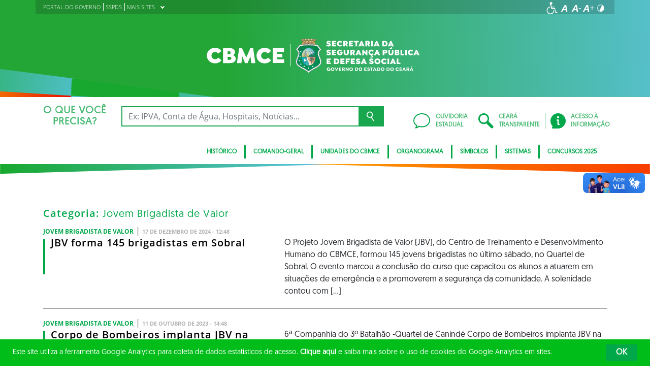

--- FILE ---
content_type: text/html; charset=UTF-8
request_url: https://www.bombeiros.ce.gov.br/category/projetos-sociais/jovem-brigadista-de-valor/
body_size: 17348
content:
<!DOCTYPE html>
<html lang="pt-BR" class="no-js">
<head>
    <meta charset="UTF-8">

    <title>Arquivos Jovem Brigadista de Valor - Corpo de Bombeiros Militar do Ceará</title>
    <meta id="viewport" name="viewport" content="width=device-width, initial-scale=1, user-scalable=no">

    <link rel="shortcut icon" href="https://www.bombeiros.ce.gov.br/wp-content/themes/ceara2017/favicon.ico" type="image/x-png" />

        <link rel="shortcut icon" href="https://www.bombeiros.ce.gov.br/wp-content/themes/ceara2017/favicon.ico" type="image/x-icon">

    <link rel="icon" href="https://www.bombeiros.ce.gov.br/wp-content/themes/ceara2017/favicon.ico" type="image/x-icon">

    <meta name='robots' content='index, follow, max-image-preview:large, max-snippet:-1, max-video-preview:-1' />
<!-- Google tag (gtag.js) -->
<script async src="https://www.googletagmanager.com/gtag/js?id=G-L8KV4FBKFR"></script>
<script>
  window.dataLayer = window.dataLayer || [];
  function gtag(){dataLayer.push(arguments);}
  gtag('js', new Date());

  gtag('config', 'G-L8KV4FBKFR');
</script>
	<!-- This site is optimized with the Yoast SEO plugin v26.7 - https://yoast.com/wordpress/plugins/seo/ -->
	<link rel="canonical" href="https://www.bombeiros.ce.gov.br/category/projetos-sociais/jovem-brigadista-de-valor/" />
	<link rel="next" href="https://www.bombeiros.ce.gov.br/category/projetos-sociais/jovem-brigadista-de-valor/page/2/" />
	<meta property="og:locale" content="pt_BR" />
	<meta property="og:type" content="article" />
	<meta property="og:title" content="Arquivos Jovem Brigadista de Valor - Corpo de Bombeiros Militar do Ceará" />
	<meta property="og:url" content="https://www.bombeiros.ce.gov.br/category/projetos-sociais/jovem-brigadista-de-valor/" />
	<meta property="og:site_name" content="Corpo de Bombeiros Militar do Ceará" />
	<meta name="twitter:card" content="summary_large_image" />
	<script type="application/ld+json" class="yoast-schema-graph">{"@context":"https://schema.org","@graph":[{"@type":"CollectionPage","@id":"https://www.bombeiros.ce.gov.br/category/projetos-sociais/jovem-brigadista-de-valor/","url":"https://www.bombeiros.ce.gov.br/category/projetos-sociais/jovem-brigadista-de-valor/","name":"Arquivos Jovem Brigadista de Valor - Corpo de Bombeiros Militar do Ceará","isPartOf":{"@id":"https://www.bombeiros.ce.gov.br/#website"},"breadcrumb":{"@id":"https://www.bombeiros.ce.gov.br/category/projetos-sociais/jovem-brigadista-de-valor/#breadcrumb"},"inLanguage":"pt-BR"},{"@type":"BreadcrumbList","@id":"https://www.bombeiros.ce.gov.br/category/projetos-sociais/jovem-brigadista-de-valor/#breadcrumb","itemListElement":[{"@type":"ListItem","position":1,"name":"Início","item":"https://www.bombeiros.ce.gov.br/"},{"@type":"ListItem","position":2,"name":"Projetos Sociais","item":"https://www.bombeiros.ce.gov.br/category/projetos-sociais/"},{"@type":"ListItem","position":3,"name":"Jovem Brigadista de Valor"}]},{"@type":"WebSite","@id":"https://www.bombeiros.ce.gov.br/#website","url":"https://www.bombeiros.ce.gov.br/","name":"Corpo de Bombeiros Militar do Ceará","description":"Corpo de Bombeiros Militar do Ceará","publisher":{"@id":"https://www.bombeiros.ce.gov.br/#organization"},"potentialAction":[{"@type":"SearchAction","target":{"@type":"EntryPoint","urlTemplate":"https://www.bombeiros.ce.gov.br/?s={search_term_string}"},"query-input":{"@type":"PropertyValueSpecification","valueRequired":true,"valueName":"search_term_string"}}],"inLanguage":"pt-BR"},{"@type":"Organization","@id":"https://www.bombeiros.ce.gov.br/#organization","name":"Corpo de Bombeiros Militar do Ceará","url":"https://www.bombeiros.ce.gov.br/","logo":{"@type":"ImageObject","inLanguage":"pt-BR","@id":"https://www.bombeiros.ce.gov.br/#/schema/logo/image/","url":"https://www.bombeiros.ce.gov.br/wp-content/uploads/sites/27/2018/01/CBMCE-SSPDSclara.png","contentUrl":"https://www.bombeiros.ce.gov.br/wp-content/uploads/sites/27/2018/01/CBMCE-SSPDSclara.png","width":559,"height":106,"caption":"Corpo de Bombeiros Militar do Ceará"},"image":{"@id":"https://www.bombeiros.ce.gov.br/#/schema/logo/image/"}}]}</script>
	<!-- / Yoast SEO plugin. -->


<link rel='dns-prefetch' href='//cdnjs.cloudflare.com' />
<link rel="alternate" type="application/rss+xml" title="Feed para Corpo de Bombeiros Militar do Ceará &raquo;" href="https://www.bombeiros.ce.gov.br/feed/" />
<link rel="alternate" type="application/rss+xml" title="Feed de comentários para Corpo de Bombeiros Militar do Ceará &raquo;" href="https://www.bombeiros.ce.gov.br/comments/feed/" />
<link rel="alternate" type="application/rss+xml" title="Feed de categoria para Corpo de Bombeiros Militar do Ceará &raquo; Jovem Brigadista de Valor" href="https://www.bombeiros.ce.gov.br/category/projetos-sociais/jovem-brigadista-de-valor/feed/" />
<style id='wp-img-auto-sizes-contain-inline-css' type='text/css'>
img:is([sizes=auto i],[sizes^="auto," i]){contain-intrinsic-size:3000px 1500px}
/*# sourceURL=wp-img-auto-sizes-contain-inline-css */
</style>
<style id='wp-emoji-styles-inline-css' type='text/css'>

	img.wp-smiley, img.emoji {
		display: inline !important;
		border: none !important;
		box-shadow: none !important;
		height: 1em !important;
		width: 1em !important;
		margin: 0 0.07em !important;
		vertical-align: -0.1em !important;
		background: none !important;
		padding: 0 !important;
	}
/*# sourceURL=wp-emoji-styles-inline-css */
</style>
<style id='wp-block-library-inline-css' type='text/css'>
:root{--wp-block-synced-color:#7a00df;--wp-block-synced-color--rgb:122,0,223;--wp-bound-block-color:var(--wp-block-synced-color);--wp-editor-canvas-background:#ddd;--wp-admin-theme-color:#007cba;--wp-admin-theme-color--rgb:0,124,186;--wp-admin-theme-color-darker-10:#006ba1;--wp-admin-theme-color-darker-10--rgb:0,107,160.5;--wp-admin-theme-color-darker-20:#005a87;--wp-admin-theme-color-darker-20--rgb:0,90,135;--wp-admin-border-width-focus:2px}@media (min-resolution:192dpi){:root{--wp-admin-border-width-focus:1.5px}}.wp-element-button{cursor:pointer}:root .has-very-light-gray-background-color{background-color:#eee}:root .has-very-dark-gray-background-color{background-color:#313131}:root .has-very-light-gray-color{color:#eee}:root .has-very-dark-gray-color{color:#313131}:root .has-vivid-green-cyan-to-vivid-cyan-blue-gradient-background{background:linear-gradient(135deg,#00d084,#0693e3)}:root .has-purple-crush-gradient-background{background:linear-gradient(135deg,#34e2e4,#4721fb 50%,#ab1dfe)}:root .has-hazy-dawn-gradient-background{background:linear-gradient(135deg,#faaca8,#dad0ec)}:root .has-subdued-olive-gradient-background{background:linear-gradient(135deg,#fafae1,#67a671)}:root .has-atomic-cream-gradient-background{background:linear-gradient(135deg,#fdd79a,#004a59)}:root .has-nightshade-gradient-background{background:linear-gradient(135deg,#330968,#31cdcf)}:root .has-midnight-gradient-background{background:linear-gradient(135deg,#020381,#2874fc)}:root{--wp--preset--font-size--normal:16px;--wp--preset--font-size--huge:42px}.has-regular-font-size{font-size:1em}.has-larger-font-size{font-size:2.625em}.has-normal-font-size{font-size:var(--wp--preset--font-size--normal)}.has-huge-font-size{font-size:var(--wp--preset--font-size--huge)}.has-text-align-center{text-align:center}.has-text-align-left{text-align:left}.has-text-align-right{text-align:right}.has-fit-text{white-space:nowrap!important}#end-resizable-editor-section{display:none}.aligncenter{clear:both}.items-justified-left{justify-content:flex-start}.items-justified-center{justify-content:center}.items-justified-right{justify-content:flex-end}.items-justified-space-between{justify-content:space-between}.screen-reader-text{border:0;clip-path:inset(50%);height:1px;margin:-1px;overflow:hidden;padding:0;position:absolute;width:1px;word-wrap:normal!important}.screen-reader-text:focus{background-color:#ddd;clip-path:none;color:#444;display:block;font-size:1em;height:auto;left:5px;line-height:normal;padding:15px 23px 14px;text-decoration:none;top:5px;width:auto;z-index:100000}html :where(.has-border-color){border-style:solid}html :where([style*=border-top-color]){border-top-style:solid}html :where([style*=border-right-color]){border-right-style:solid}html :where([style*=border-bottom-color]){border-bottom-style:solid}html :where([style*=border-left-color]){border-left-style:solid}html :where([style*=border-width]){border-style:solid}html :where([style*=border-top-width]){border-top-style:solid}html :where([style*=border-right-width]){border-right-style:solid}html :where([style*=border-bottom-width]){border-bottom-style:solid}html :where([style*=border-left-width]){border-left-style:solid}html :where(img[class*=wp-image-]){height:auto;max-width:100%}:where(figure){margin:0 0 1em}html :where(.is-position-sticky){--wp-admin--admin-bar--position-offset:var(--wp-admin--admin-bar--height,0px)}@media screen and (max-width:600px){html :where(.is-position-sticky){--wp-admin--admin-bar--position-offset:0px}}

/*# sourceURL=wp-block-library-inline-css */
</style><style id='global-styles-inline-css' type='text/css'>
:root{--wp--preset--aspect-ratio--square: 1;--wp--preset--aspect-ratio--4-3: 4/3;--wp--preset--aspect-ratio--3-4: 3/4;--wp--preset--aspect-ratio--3-2: 3/2;--wp--preset--aspect-ratio--2-3: 2/3;--wp--preset--aspect-ratio--16-9: 16/9;--wp--preset--aspect-ratio--9-16: 9/16;--wp--preset--color--black: #000000;--wp--preset--color--cyan-bluish-gray: #abb8c3;--wp--preset--color--white: #ffffff;--wp--preset--color--pale-pink: #f78da7;--wp--preset--color--vivid-red: #cf2e2e;--wp--preset--color--luminous-vivid-orange: #ff6900;--wp--preset--color--luminous-vivid-amber: #fcb900;--wp--preset--color--light-green-cyan: #7bdcb5;--wp--preset--color--vivid-green-cyan: #00d084;--wp--preset--color--pale-cyan-blue: #8ed1fc;--wp--preset--color--vivid-cyan-blue: #0693e3;--wp--preset--color--vivid-purple: #9b51e0;--wp--preset--gradient--vivid-cyan-blue-to-vivid-purple: linear-gradient(135deg,rgb(6,147,227) 0%,rgb(155,81,224) 100%);--wp--preset--gradient--light-green-cyan-to-vivid-green-cyan: linear-gradient(135deg,rgb(122,220,180) 0%,rgb(0,208,130) 100%);--wp--preset--gradient--luminous-vivid-amber-to-luminous-vivid-orange: linear-gradient(135deg,rgb(252,185,0) 0%,rgb(255,105,0) 100%);--wp--preset--gradient--luminous-vivid-orange-to-vivid-red: linear-gradient(135deg,rgb(255,105,0) 0%,rgb(207,46,46) 100%);--wp--preset--gradient--very-light-gray-to-cyan-bluish-gray: linear-gradient(135deg,rgb(238,238,238) 0%,rgb(169,184,195) 100%);--wp--preset--gradient--cool-to-warm-spectrum: linear-gradient(135deg,rgb(74,234,220) 0%,rgb(151,120,209) 20%,rgb(207,42,186) 40%,rgb(238,44,130) 60%,rgb(251,105,98) 80%,rgb(254,248,76) 100%);--wp--preset--gradient--blush-light-purple: linear-gradient(135deg,rgb(255,206,236) 0%,rgb(152,150,240) 100%);--wp--preset--gradient--blush-bordeaux: linear-gradient(135deg,rgb(254,205,165) 0%,rgb(254,45,45) 50%,rgb(107,0,62) 100%);--wp--preset--gradient--luminous-dusk: linear-gradient(135deg,rgb(255,203,112) 0%,rgb(199,81,192) 50%,rgb(65,88,208) 100%);--wp--preset--gradient--pale-ocean: linear-gradient(135deg,rgb(255,245,203) 0%,rgb(182,227,212) 50%,rgb(51,167,181) 100%);--wp--preset--gradient--electric-grass: linear-gradient(135deg,rgb(202,248,128) 0%,rgb(113,206,126) 100%);--wp--preset--gradient--midnight: linear-gradient(135deg,rgb(2,3,129) 0%,rgb(40,116,252) 100%);--wp--preset--font-size--small: 13px;--wp--preset--font-size--medium: 20px;--wp--preset--font-size--large: 36px;--wp--preset--font-size--x-large: 42px;--wp--preset--spacing--20: 0.44rem;--wp--preset--spacing--30: 0.67rem;--wp--preset--spacing--40: 1rem;--wp--preset--spacing--50: 1.5rem;--wp--preset--spacing--60: 2.25rem;--wp--preset--spacing--70: 3.38rem;--wp--preset--spacing--80: 5.06rem;--wp--preset--shadow--natural: 6px 6px 9px rgba(0, 0, 0, 0.2);--wp--preset--shadow--deep: 12px 12px 50px rgba(0, 0, 0, 0.4);--wp--preset--shadow--sharp: 6px 6px 0px rgba(0, 0, 0, 0.2);--wp--preset--shadow--outlined: 6px 6px 0px -3px rgb(255, 255, 255), 6px 6px rgb(0, 0, 0);--wp--preset--shadow--crisp: 6px 6px 0px rgb(0, 0, 0);}:where(.is-layout-flex){gap: 0.5em;}:where(.is-layout-grid){gap: 0.5em;}body .is-layout-flex{display: flex;}.is-layout-flex{flex-wrap: wrap;align-items: center;}.is-layout-flex > :is(*, div){margin: 0;}body .is-layout-grid{display: grid;}.is-layout-grid > :is(*, div){margin: 0;}:where(.wp-block-columns.is-layout-flex){gap: 2em;}:where(.wp-block-columns.is-layout-grid){gap: 2em;}:where(.wp-block-post-template.is-layout-flex){gap: 1.25em;}:where(.wp-block-post-template.is-layout-grid){gap: 1.25em;}.has-black-color{color: var(--wp--preset--color--black) !important;}.has-cyan-bluish-gray-color{color: var(--wp--preset--color--cyan-bluish-gray) !important;}.has-white-color{color: var(--wp--preset--color--white) !important;}.has-pale-pink-color{color: var(--wp--preset--color--pale-pink) !important;}.has-vivid-red-color{color: var(--wp--preset--color--vivid-red) !important;}.has-luminous-vivid-orange-color{color: var(--wp--preset--color--luminous-vivid-orange) !important;}.has-luminous-vivid-amber-color{color: var(--wp--preset--color--luminous-vivid-amber) !important;}.has-light-green-cyan-color{color: var(--wp--preset--color--light-green-cyan) !important;}.has-vivid-green-cyan-color{color: var(--wp--preset--color--vivid-green-cyan) !important;}.has-pale-cyan-blue-color{color: var(--wp--preset--color--pale-cyan-blue) !important;}.has-vivid-cyan-blue-color{color: var(--wp--preset--color--vivid-cyan-blue) !important;}.has-vivid-purple-color{color: var(--wp--preset--color--vivid-purple) !important;}.has-black-background-color{background-color: var(--wp--preset--color--black) !important;}.has-cyan-bluish-gray-background-color{background-color: var(--wp--preset--color--cyan-bluish-gray) !important;}.has-white-background-color{background-color: var(--wp--preset--color--white) !important;}.has-pale-pink-background-color{background-color: var(--wp--preset--color--pale-pink) !important;}.has-vivid-red-background-color{background-color: var(--wp--preset--color--vivid-red) !important;}.has-luminous-vivid-orange-background-color{background-color: var(--wp--preset--color--luminous-vivid-orange) !important;}.has-luminous-vivid-amber-background-color{background-color: var(--wp--preset--color--luminous-vivid-amber) !important;}.has-light-green-cyan-background-color{background-color: var(--wp--preset--color--light-green-cyan) !important;}.has-vivid-green-cyan-background-color{background-color: var(--wp--preset--color--vivid-green-cyan) !important;}.has-pale-cyan-blue-background-color{background-color: var(--wp--preset--color--pale-cyan-blue) !important;}.has-vivid-cyan-blue-background-color{background-color: var(--wp--preset--color--vivid-cyan-blue) !important;}.has-vivid-purple-background-color{background-color: var(--wp--preset--color--vivid-purple) !important;}.has-black-border-color{border-color: var(--wp--preset--color--black) !important;}.has-cyan-bluish-gray-border-color{border-color: var(--wp--preset--color--cyan-bluish-gray) !important;}.has-white-border-color{border-color: var(--wp--preset--color--white) !important;}.has-pale-pink-border-color{border-color: var(--wp--preset--color--pale-pink) !important;}.has-vivid-red-border-color{border-color: var(--wp--preset--color--vivid-red) !important;}.has-luminous-vivid-orange-border-color{border-color: var(--wp--preset--color--luminous-vivid-orange) !important;}.has-luminous-vivid-amber-border-color{border-color: var(--wp--preset--color--luminous-vivid-amber) !important;}.has-light-green-cyan-border-color{border-color: var(--wp--preset--color--light-green-cyan) !important;}.has-vivid-green-cyan-border-color{border-color: var(--wp--preset--color--vivid-green-cyan) !important;}.has-pale-cyan-blue-border-color{border-color: var(--wp--preset--color--pale-cyan-blue) !important;}.has-vivid-cyan-blue-border-color{border-color: var(--wp--preset--color--vivid-cyan-blue) !important;}.has-vivid-purple-border-color{border-color: var(--wp--preset--color--vivid-purple) !important;}.has-vivid-cyan-blue-to-vivid-purple-gradient-background{background: var(--wp--preset--gradient--vivid-cyan-blue-to-vivid-purple) !important;}.has-light-green-cyan-to-vivid-green-cyan-gradient-background{background: var(--wp--preset--gradient--light-green-cyan-to-vivid-green-cyan) !important;}.has-luminous-vivid-amber-to-luminous-vivid-orange-gradient-background{background: var(--wp--preset--gradient--luminous-vivid-amber-to-luminous-vivid-orange) !important;}.has-luminous-vivid-orange-to-vivid-red-gradient-background{background: var(--wp--preset--gradient--luminous-vivid-orange-to-vivid-red) !important;}.has-very-light-gray-to-cyan-bluish-gray-gradient-background{background: var(--wp--preset--gradient--very-light-gray-to-cyan-bluish-gray) !important;}.has-cool-to-warm-spectrum-gradient-background{background: var(--wp--preset--gradient--cool-to-warm-spectrum) !important;}.has-blush-light-purple-gradient-background{background: var(--wp--preset--gradient--blush-light-purple) !important;}.has-blush-bordeaux-gradient-background{background: var(--wp--preset--gradient--blush-bordeaux) !important;}.has-luminous-dusk-gradient-background{background: var(--wp--preset--gradient--luminous-dusk) !important;}.has-pale-ocean-gradient-background{background: var(--wp--preset--gradient--pale-ocean) !important;}.has-electric-grass-gradient-background{background: var(--wp--preset--gradient--electric-grass) !important;}.has-midnight-gradient-background{background: var(--wp--preset--gradient--midnight) !important;}.has-small-font-size{font-size: var(--wp--preset--font-size--small) !important;}.has-medium-font-size{font-size: var(--wp--preset--font-size--medium) !important;}.has-large-font-size{font-size: var(--wp--preset--font-size--large) !important;}.has-x-large-font-size{font-size: var(--wp--preset--font-size--x-large) !important;}
/*# sourceURL=global-styles-inline-css */
</style>

<style id='classic-theme-styles-inline-css' type='text/css'>
/*! This file is auto-generated */
.wp-block-button__link{color:#fff;background-color:#32373c;border-radius:9999px;box-shadow:none;text-decoration:none;padding:calc(.667em + 2px) calc(1.333em + 2px);font-size:1.125em}.wp-block-file__button{background:#32373c;color:#fff;text-decoration:none}
/*# sourceURL=/wp-includes/css/classic-themes.min.css */
</style>
<link rel='stylesheet' id='ocrdoe-common-css' href='https://www.bombeiros.ce.gov.br/wp-content/plugins/ocrdoe-plugin/assets/css/common.css' type='text/css' media='all' />
<link rel='stylesheet' id='ocrdoe-search-css' href='https://www.bombeiros.ce.gov.br/wp-content/plugins/ocrdoe-plugin/assets/css/search.css' type='text/css' media='all' />
<link rel='stylesheet' id='ocrdoe-publications-css' href='https://www.bombeiros.ce.gov.br/wp-content/plugins/ocrdoe-plugin/assets/css/publications.css' type='text/css' media='all' />
<link rel='stylesheet' id='ocrdoe-enhancements-css' href='https://www.bombeiros.ce.gov.br/wp-content/plugins/ocrdoe-plugin/assets/css/enhancements.css' type='text/css' media='all' />
<link rel='stylesheet' id='hamburguer-menu-effect-css' href='https://www.bombeiros.ce.gov.br/wp-content/themes/ceara2017/assets/css/hamburguer-menu-effect.css' type='text/css' media='all' />
<link rel='stylesheet' id='tablepress-default-css' href='https://www.bombeiros.ce.gov.br/wp-content/plugins/tablepress/css/build/default.css' type='text/css' media='all' />
<link rel='stylesheet' id='dashicons-css' href='https://www.bombeiros.ce.gov.br/wp-includes/css/dashicons.min.css' type='text/css' media='all' />
<link rel='stylesheet' id='thickbox-css' href='https://www.bombeiros.ce.gov.br/wp-includes/js/thickbox/thickbox.css' type='text/css' media='all' />
<link rel='stylesheet' id='keyboard_css-css' href='https://www.bombeiros.ce.gov.br/wp-content/themes/ceara2017/Keyboard-master/css/keyboard.css?1697601665' type='text/css' media='all' />
<link rel='stylesheet' id='modestgrid_css-css' href='https://www.bombeiros.ce.gov.br/wp-content/themes/ceara2017/assets/css/lib/modestgrid.css?1697601678' type='text/css' media='all' />
<link rel='stylesheet' id='header_css-css' href='https://www.bombeiros.ce.gov.br/wp-content/themes/ceara2017/assets/css/header.css?1753375027' type='text/css' media='all' />
<link rel='stylesheet' id='menumobile_css-css' href='https://www.bombeiros.ce.gov.br/wp-content/themes/ceara2017/assets/css/menumobile.css?1697601656' type='text/css' media='all' />
<link rel='stylesheet' id='base_css-css' href='https://www.bombeiros.ce.gov.br/wp-content/themes/ceara2017/assets/css/main.css?1753287434' type='text/css' media='all' />
<link rel='stylesheet' id='slick_css-css' href='https://www.bombeiros.ce.gov.br/wp-content/themes/ceara2017/assets/css/lib/slick.css?1697601678' type='text/css' media='all' />
<link rel='stylesheet' id='fontawesome-css' href='https://www.bombeiros.ce.gov.br/wp-content/themes/ceara2017/assets/libs/fontawesome/web-fonts-with-css/css/fontawesome-all.min.css?1697601708' type='text/css' media='all' />
<link rel='stylesheet' id='hover-css' href='https://www.bombeiros.ce.gov.br/wp-content/themes/ceara2017/assets/libs/hover/css/hover.min.css?1697601705' type='text/css' media='all' />
<link rel='stylesheet' id='cc-bootstrap-wrapper-css' href='https://www.bombeiros.ce.gov.br/wp-content/themes/ceara2017/assets/libs/cc-bootstrap/css/cc-bootstrap.min.css?1697601705' type='text/css' media='all' />
<link rel='stylesheet' id='custom_css-css' href='https://www.bombeiros.ce.gov.br/wp-content/themes/ceara2017/style.css?1753882971' type='text/css' media='all' />
<link rel='stylesheet' id='sitefilho_css-css' href='https://www.bombeiros.ce.gov.br/wp-content/themes/ceara2017/assets/css/sitefilho.css?1697601656' type='text/css' media='all' />
<link rel='stylesheet' id='ceara_select2_site_style-css' href='https://cdnjs.cloudflare.com/ajax/libs/select2/4.0.6-rc.0/css/select2.min.css' type='text/css' media='all' />
<link rel="https://api.w.org/" href="https://www.bombeiros.ce.gov.br/wp-json/" /><link rel="alternate" title="JSON" type="application/json" href="https://www.bombeiros.ce.gov.br/wp-json/wp/v2/categories/1" />  <style id="fix-thumbs-sidebar">
    /* Caixas onde as thumbs vivem na lateral/widgets/relacionados */
    aside .post-thumbnail,
    .sidebar .post-thumbnail,
    .widget .post-thumbnail,
    .widget_recent_entries img,
    .widget .rpwe-block ul li a img,
    .related-posts .post-thumbnail {
      aspect-ratio: 16/9;
      overflow: hidden;
    }

    /* A imagem em si não vai mais ser esticada/achatada */
    aside .post-thumbnail img,
    .sidebar .post-thumbnail img,
    .widget .post-thumbnail img,
    .widget_recent_entries img,
    .widget .rpwe-block ul li a img,
    .related-posts .post-thumbnail img {
      width: 100% !important;
      height: 100% !important;
      object-fit: cover;
      display: block;
    }
  </style>

    </head>

<body data-rsssl=1 class="archive category category-jovem-brigadista-de-valor category-1 wp-theme-ceara2017 site-filho SinglePage" data-ajaxurl="https://www.bombeiros.ce.gov.br/wp-admin/admin-ajax.php">
        <main role="main" id="main">
        <!-- No Script -->
        <noscript>
            <p>
                Estimado usuário, identificamos que o seu navegador não conseguiu abrir todos os componentes necessários para o completo funcionamento do sistema. Recomentamos que atualize o seu navegador.
            </p>
        </noscript>

        <div class="cc-bootstrap-wrapper">

            <!-- Cabeçalho -->
            <div class="d-none d-sm-none d-md-block">
                <header class="cc-header d-none d-sm-none d-md-block">
                    <div class="container-fluid bg-header-overlay">
                        <div class="container">
                            <div class="cc-topbar row d-flex align-items-center">
                                <div class="col-md-6">
                                    <div class="cc-related-sites-menu-container"><ul id="menu-superior" class="cc-related-sites-menu-list list-unstyled list-inline mb-0"><li id="menu-item-13" class="menu-item menu-item-type-custom menu-item-object-custom list-inline-item mr-0 menu-item-13"><a target="_blank" rel="noopener noreferrer" href="http://www.ceara.gov.br"><span>PORTAL DO GOVERNO</span></a></li>
<li id="menu-item-14" class="menu-item menu-item-type-custom menu-item-object-custom list-inline-item mr-0 menu-item-14"><a target="_blank" rel="noopener noreferrer" href="http://www.sspds.ce.gov.br"><span>SSPDS</span></a></li>
<li id="menu-item-15" class="menu-item menu-item-type-custom menu-item-object-custom menu-item-has-children list-inline-item mr-0 menu-item-15"><a href="#"><span>MAIS SITES</span><i></i></a>
<ul class="sub-menu">
	<li id="menu-item-79351" class="menu-item menu-item-type-custom menu-item-object-custom list-inline-item mr-0 menu-item-79351"><a target="_blank" rel="noopener noreferrer" href="http://www.cm.cb.ce.gov.br/"><span>COLÉGIO MILITAR</span></a></li>
	<li id="menu-item-79352" class="menu-item menu-item-type-custom menu-item-object-custom list-inline-item mr-0 menu-item-79352"><a target="_blank" rel="noopener noreferrer" href="http://www.cepi.cb.ce.gov.br/"><span>COMANDO DE ENGENHARIA DE PREVENÇÃO DE INCÊNDIOS</span></a></li>
	<li id="menu-item-79353" class="menu-item menu-item-type-custom menu-item-object-custom list-inline-item mr-0 menu-item-79353"><a target="_blank" rel="noopener noreferrer" href="http://www.defesacivil.ce.gov.br/"><span>DEFESA CIVIL ESTADUAL</span></a></li>
	<li id="menu-item-79354" class="menu-item menu-item-type-custom menu-item-object-custom list-inline-item mr-0 menu-item-79354"><a href="https://www.bombeiros.ce.gov.br/ouvidoria/"><span>OUVIDORIA</span></a></li>
	<li id="menu-item-16" class="menu-item menu-item-type-custom menu-item-object-custom list-inline-item mr-0 menu-item-16"><a target="_blank" rel="noopener noreferrer" href="http://www.pm.ce.gov.br/"><span>POLÍCIA MILITAR</span></a></li>
	<li id="menu-item-18" class="menu-item menu-item-type-custom menu-item-object-custom list-inline-item mr-0 menu-item-18"><a target="_blank" rel="noopener noreferrer" href="http://www.policiacivil.ce.gov.br/"><span>POLÍCIA CIVIL</span></a></li>
	<li id="menu-item-17" class="menu-item menu-item-type-custom menu-item-object-custom list-inline-item mr-0 menu-item-17"><a target="_blank" rel="noopener noreferrer" href="http://www.pefoce.ce.gov.br/"><span>PERÍCIA FORENSE</span></a></li>
	<li id="menu-item-20" class="menu-item menu-item-type-custom menu-item-object-custom list-inline-item mr-0 menu-item-20"><a target="_blank" rel="noopener noreferrer" href="http://www.aesp.ce.gov.br/"><span>AESP</span></a></li>
</ul>
</li>
</ul></div>                                </div>
                                <div class="col-md-6 d-flex justify-content-end mt-1">
                                    <!-- GTranslate -->
                                    
                                    <!-- Acessibilidade -->
                                    <ul class="menu-accessibility d-flex m-0 p-0">
                                        <li class="menu-accessibility__item">
                                            <a href="https://www.ceara.gov.br/acessibilidade" class="menu-accessibility__link" target="_blank" title="Página de acessibilidade" aria-label="Ir para a página de acessibilidade">
                                                <img src="https://www.bombeiros.ce.gov.br/wp-content/themes/ceara2017/assets/images/icon-acessibilidade.svg" alt="Acessibilidade" class="menu-accessibility__img" width="24" height="24">
                                            </a>
                                        </li>

                                        <li class="menu-accessibility__item">       
                                            <a href="#" class="menu-accessibility__link menu-accessibility__link--normal" title="Fonte tamanho normal">
                                                <img src="https://www.bombeiros.ce.gov.br/wp-content/themes/ceara2017/assets/images/font-normal-02.svg" alt="Fonte tamanho normal" class="menu-accessibility__img" width="24" height="24">
                                            </a>
                                        </li>
                                        <li class="menu-accessibility__item">
                                            <a href="#" class="menu-accessibility__link menu-accessibility__link--decrease" title="Diminuir a fonte">
                                                <img src="https://www.bombeiros.ce.gov.br/wp-content/themes/ceara2017/assets/images/font-less-02.svg" alt="Dominuir a fonte" class="menu-accessibility__img" width="24" height="24">
                                            </a>
                                        </li>
                                        <li class="menu-accessibility__item">
                                            <a href="#" class="menu-accessibility__link menu-accessibility__link--increase" title="Aumentar a fonte">
                                                <img src="https://www.bombeiros.ce.gov.br/wp-content/themes/ceara2017/assets/images/font-plus-02.svg" alt="Aumentar a fonte" class="menu-accessibility__img" width="24" height="24">
                                            </a>
                                        </li>
                                        <li class="menu-accessibility__item">
                                            <a href="#" class="menu-accessibility__link menu-accessibility__link--contraste" title="Contraste da tela">
                                                <img src="https://www.bombeiros.ce.gov.br/wp-content/themes/ceara2017/assets/images/icon-contraste-02.svg" alt="Contraste da tela" class="menu-accessibility__img" width="24" height="24">
                                            </a>
                                        </li>
                                    </ul>
                                </div>
                            </div>

                            <div class="row d-flex align-items-center">
                                <!-- Logotipo institucional do Governo do Estado do Ceará -->
                                <div class="col-md-12">
                                    <div class="p-4 my-2">
                                        <a href="https://www.bombeiros.ce.gov.br" class="d-block pr-5 text-center">
                                            <img src="https://www.bombeiros.ce.gov.br/wp-content/uploads/sites/27/2021/04/CBMCE-ORGAO-SEC-INVERTIDA-WEB-BRANCA.svg" alt="CBMCE-ORGAO-SEC-INVERTIDA-WEB-BRANCA" width="100%" style="max-width: 420px;">
                                        </a>
                                    </div>
                                </div>
                                <!-- Imagens do módulo Ilustrações do Cabeçalho -->
                                                            </div>
                        </div>
                    </div>
                    <div class="container-fluid cc-bg-main-menu">
                        <div class="container">
                            <div class="row py-3">
                                <div class="col">
                                    <div class="row cc-search d-flex align-items-center">
                                        <div class="col-auto">
                                            <h3 class="text-center mb-0">O QUE VOCÊ <br>PRECISA?</h3>
                                        </div>
                                        <div class="col pr-5">
                                            <form action="https://www.bombeiros.ce.gov.br" method="get">
                                                <div class="input-group">
                                                    <input type="text" class="form-control" name="s" placeholder="Ex: IPVA, Conta de Água, Hospitais, Notícias..." aria-label="Ex: IPVA, Conta de Água, Hospitais, Notícias..." aria-describedby="button-search" value="">
                                                    <button class="btn btn-outline-secondary" type="submit" id="button-search">
                                                        <img src="https://www.bombeiros.ce.gov.br/wp-content/themes/ceara2017/assets/images/busca-icon.png" alt="Ícone de busca">
                                                    </button>
                                                </div>
                                            </form>
                                        </div>
                                    </div>
                                </div>
                                <div class="col-auto d-flex align-items-center">
                                    <div class="row cc-quick-links">
                                        <div class="col-auto p-0">
                                            <a target="_blank" href="https://cearatransparente.ce.gov.br/portal-da-transparencia/ouvidoria?locale=pt-BR" class="d-flex align-items-center">
                                                <div>
                                                    <img src="https://www.bombeiros.ce.gov.br/wp-content/themes/ceara2017/assets/images/icon-chat.svg" alt="Icone ouvidoria estadual">
                                                </div>
                                                <div>OUVIDORIA<br>ESTADUAL</div>
                                            </a>
                                        </div>
                                        <div class="col-auto p-0">
                                            <a target="_blank" href="https://cearatransparente.ce.gov.br/" class="d-flex align-items-center">
                                                <div>
                                                    <img src="https://www.bombeiros.ce.gov.br/wp-content/themes/ceara2017/assets/images/icon-search.svg" alt="Icone Ceará transparente">
                                                </div>
                                                <div>CEARÁ<br>TRANSPARENTE</div>
                                            </a>
                                        </div>
                                        <div class="col-auto p-0">
                                            <a href="/acesso-a-informacao" class="d-flex align-items-center">
                                                <div>
                                                    <img src="https://www.bombeiros.ce.gov.br/wp-content/themes/ceara2017/assets/images/icon-info.svg" alt="Icone a acesso à informação">
                                                </div>
                                                <div>ACESSO À<br>INFORMAÇÃO</div>
                                            </a>
                                        </div>
                                    </div>
                                </div>
                            </div>
                            <div class="row d-none d-md-block">
                                <div class="col-auto d-flex justify-content-end">
                                    <nav class="d-inline-block">
                                        <div class="cc-main-menu d-inline-block"><ul id="menu-principal" class="d-inline-block list-unstyled list-inline mb-0"><li id="menu-item-79348" class="menu-item menu-item-type-post_type menu-item-object-page list-inline-item mr-0 menu-item-79348"><a href="https://www.bombeiros.ce.gov.br/institucional/historico-do-corpo-de-bombeiros-do-ceara/">Histórico</a></li>
<li id="menu-item-88" class="menu-item menu-item-type-post_type menu-item-object-page list-inline-item mr-0 menu-item-88"><a href="https://www.bombeiros.ce.gov.br/institucional/quem-e-quem/">Comando-Geral</a></li>
<li id="menu-item-79349" class="menu-item menu-item-type-post_type menu-item-object-page list-inline-item mr-0 menu-item-79349"><a href="https://www.bombeiros.ce.gov.br/institucional/unidades-operacionais/">Unidades do CBMCE</a></li>
<li id="menu-item-79350" class="menu-item menu-item-type-custom menu-item-object-custom list-inline-item mr-0 menu-item-79350"><a target="_blank" rel="noopener noreferrer" href="https://www.ceara.gov.br/organograma/cbmce/">Organograma</a></li>
<li id="menu-item-79107" class="menu-item menu-item-type-post_type menu-item-object-page list-inline-item mr-0 menu-item-79107"><a href="https://www.bombeiros.ce.gov.br/multimidia/">Símbolos</a></li>
<li id="menu-item-67517" class="menu-item menu-item-type-custom menu-item-object-custom list-inline-item mr-0 menu-item-67517"><a href="https://sentinela2.cb.ce.gov.br">Sistemas</a></li>
<li id="menu-item-105152" class="menu-item menu-item-type-post_type menu-item-object-page list-inline-item mr-0 menu-item-105152"><a href="https://www.bombeiros.ce.gov.br/concurso-2025/">CONCURSOS 2025</a></li>
</ul></div>                                    </nav>
                                </div>
                            </div>
                        </div>
                    </div>
                    <div class="container-fluid bg-white">
                        <div class="row">
                            <div class="col p-0">
                              <img src="https://www.bombeiros.ce.gov.br/wp-content/themes/ceara2017/assets/images/bg-bottom-menu.svg" alt="">
                            </div>
                        </div>
                    </div>
                </header>
            </div>

            <!-- Cabeçalho mobile -->
            <div class="d-block d-sm-block d-md-none d-lg-none d-xl-none cc-mobile-menu" style="overflow: hidden;">
                <header class="cc-header">
                    <div class="container-fluid bg-header-overlay">
                        <div class="row">
                            <div class="col-auto">
                                <nav class="navbar navbar-dark" role="navigation">
                                    <button class="navbar-toggler collapsed px-0 py-1 border-0" type="button" data-toggle="collapse" data-target="#menu-mobile" aria-controls="menu-mobile" aria-expanded="false" aria-label="Menu">
                                        <span class="icon-bar top-bar"></span>
                                        <span class="icon-bar middle-bar"></span>
                                        <span class="icon-bar bottom-bar"></span>
                                    </button>
                                    <div id="menu-mobile" class="collapse navbar-collapse mt-3"><ul id="menu-principal-1" class="nav navbar-nav"><li itemscope="itemscope" itemtype="https://www.schema.org/SiteNavigationElement" class="menu-item menu-item-type-post_type menu-item-object-page menu-item-79348 nav-item"><a title="Histórico" href="https://www.bombeiros.ce.gov.br/institucional/historico-do-corpo-de-bombeiros-do-ceara/" class="nav-link">Histórico</a></li>
<li itemscope="itemscope" itemtype="https://www.schema.org/SiteNavigationElement" class="menu-item menu-item-type-post_type menu-item-object-page menu-item-88 nav-item"><a title="Comando-Geral" href="https://www.bombeiros.ce.gov.br/institucional/quem-e-quem/" class="nav-link">Comando-Geral</a></li>
<li itemscope="itemscope" itemtype="https://www.schema.org/SiteNavigationElement" class="menu-item menu-item-type-post_type menu-item-object-page menu-item-79349 nav-item"><a title="Unidades do CBMCE" href="https://www.bombeiros.ce.gov.br/institucional/unidades-operacionais/" class="nav-link">Unidades do CBMCE</a></li>
<li itemscope="itemscope" itemtype="https://www.schema.org/SiteNavigationElement" class="menu-item menu-item-type-custom menu-item-object-custom menu-item-79350 nav-item"><a title="Organograma" target="_blank" href="https://www.ceara.gov.br/organograma/cbmce/" class="nav-link">Organograma</a></li>
<li itemscope="itemscope" itemtype="https://www.schema.org/SiteNavigationElement" class="menu-item menu-item-type-post_type menu-item-object-page menu-item-79107 nav-item"><a title="Símbolos" href="https://www.bombeiros.ce.gov.br/multimidia/" class="nav-link">Símbolos</a></li>
<li itemscope="itemscope" itemtype="https://www.schema.org/SiteNavigationElement" class="menu-item menu-item-type-custom menu-item-object-custom menu-item-67517 nav-item"><a title="Sistemas" href="https://sentinela2.cb.ce.gov.br" class="nav-link">Sistemas</a></li>
<li itemscope="itemscope" itemtype="https://www.schema.org/SiteNavigationElement" class="menu-item menu-item-type-post_type menu-item-object-page menu-item-105152 nav-item"><a title="CONCURSOS 2025" href="https://www.bombeiros.ce.gov.br/concurso-2025/" class="nav-link">CONCURSOS 2025</a></li>
</ul></div><div id="menu-mobile" class="collapse navbar-collapse"><ul id="menu-superior-1" class="nav navbar-nav"><li itemscope="itemscope" itemtype="https://www.schema.org/SiteNavigationElement" class="menu-item menu-item-type-custom menu-item-object-custom menu-item-13 nav-item"><a title="PORTAL DO GOVERNO" target="_blank" href="http://www.ceara.gov.br" class="nav-link">PORTAL DO GOVERNO</a></li>
<li itemscope="itemscope" itemtype="https://www.schema.org/SiteNavigationElement" class="menu-item menu-item-type-custom menu-item-object-custom menu-item-14 nav-item"><a title="SSPDS" target="_blank" href="http://www.sspds.ce.gov.br" class="nav-link">SSPDS</a></li>
<li itemscope="itemscope" itemtype="https://www.schema.org/SiteNavigationElement" class="menu-item menu-item-type-custom menu-item-object-custom menu-item-has-children dropdown menu-item-15 nav-item"><a title="MAIS SITES" href="#" data-toggle="dropdown" aria-haspopup="true" aria-expanded="false" class="dropdown-toggle nav-link" id="menu-item-dropdown-15">MAIS SITES</a>
<ul class="dropdown-menu" aria-labelledby="menu-item-dropdown-15" role="menu">
	<li itemscope="itemscope" itemtype="https://www.schema.org/SiteNavigationElement" class="menu-item menu-item-type-custom menu-item-object-custom menu-item-79351 nav-item"><a title="COLÉGIO MILITAR" target="_blank" href="http://www.cm.cb.ce.gov.br/" class="dropdown-item">COLÉGIO MILITAR</a></li>
	<li itemscope="itemscope" itemtype="https://www.schema.org/SiteNavigationElement" class="menu-item menu-item-type-custom menu-item-object-custom menu-item-79352 nav-item"><a title="COMANDO DE ENGENHARIA DE PREVENÇÃO DE INCÊNDIOS" target="_blank" href="http://www.cepi.cb.ce.gov.br/" class="dropdown-item">COMANDO DE ENGENHARIA DE PREVENÇÃO DE INCÊNDIOS</a></li>
	<li itemscope="itemscope" itemtype="https://www.schema.org/SiteNavigationElement" class="menu-item menu-item-type-custom menu-item-object-custom menu-item-79353 nav-item"><a title="DEFESA CIVIL ESTADUAL" target="_blank" href="http://www.defesacivil.ce.gov.br/" class="dropdown-item">DEFESA CIVIL ESTADUAL</a></li>
	<li itemscope="itemscope" itemtype="https://www.schema.org/SiteNavigationElement" class="menu-item menu-item-type-custom menu-item-object-custom menu-item-79354 nav-item"><a title="OUVIDORIA" href="https://www.bombeiros.ce.gov.br/ouvidoria/" class="dropdown-item">OUVIDORIA</a></li>
	<li itemscope="itemscope" itemtype="https://www.schema.org/SiteNavigationElement" class="menu-item menu-item-type-custom menu-item-object-custom menu-item-16 nav-item"><a title="POLÍCIA MILITAR" target="_blank" href="http://www.pm.ce.gov.br/" class="dropdown-item">POLÍCIA MILITAR</a></li>
	<li itemscope="itemscope" itemtype="https://www.schema.org/SiteNavigationElement" class="menu-item menu-item-type-custom menu-item-object-custom menu-item-18 nav-item"><a title="POLÍCIA CIVIL" target="_blank" href="http://www.policiacivil.ce.gov.br/" class="dropdown-item">POLÍCIA CIVIL</a></li>
	<li itemscope="itemscope" itemtype="https://www.schema.org/SiteNavigationElement" class="menu-item menu-item-type-custom menu-item-object-custom menu-item-17 nav-item"><a title="PERÍCIA FORENSE" target="_blank" href="http://www.pefoce.ce.gov.br/" class="dropdown-item">PERÍCIA FORENSE</a></li>
	<li itemscope="itemscope" itemtype="https://www.schema.org/SiteNavigationElement" class="menu-item menu-item-type-custom menu-item-object-custom menu-item-20 nav-item"><a title="AESP" target="_blank" href="http://www.aesp.ce.gov.br/" class="dropdown-item">AESP</a></li>
</ul>
</li>
</ul></div>                                </nav>
                            </div>

                            <div class="col d-flex align-items-center justify-content-end">
                                    <!-- GTranslate -->
                                      

                                    <!-- Acessibilidade -->
                                    <ul class="menu-accessibility d-flex m-0 p-0">
                                        <li class="menu-accessibility__item">       
                                            <a href="#" class="menu-accessibility__link menu-accessibility__link--normal" title="Fonte tamanho normal">
                                                <img src="https://www.bombeiros.ce.gov.br/wp-content/themes/ceara2017/assets/images/font-normal-02.svg" alt="Fonte tamanho normal" class="menu-accessibility__img" width="24" height="24">
                                            </a>
                                        </li>
                                        <li class="menu-accessibility__item">
                                            <a href="#" class="menu-accessibility__link menu-accessibility__link--decrease" title="Diminuir a fonte">
                                                <img src="https://www.bombeiros.ce.gov.br/wp-content/themes/ceara2017/assets/images/font-less-02.svg" alt="Dominuir a fonte" class="menu-accessibility__img" width="24" height="24">
                                            </a>
                                        </li>
                                        <li class="menu-accessibility__item">
                                            <a href="#" class="menu-accessibility__link menu-accessibility__link--increase" title="Aumentar a fonte">
                                                <img src="https://www.bombeiros.ce.gov.br/wp-content/themes/ceara2017/assets/images/font-plus-02.svg" alt="Aumentar a fonte" class="menu-accessibility__img" width="24" height="24">
                                            </a>
                                        </li>
                                        <li class="menu-accessibility__item">
                                            <a href="#" class="menu-accessibility__link menu-accessibility__link--contraste" title="Contraste da tela">
                                                <img src="https://www.bombeiros.ce.gov.br/wp-content/themes/ceara2017/assets/images/icon-contraste-02.svg" alt="Contraste da tela" class="menu-accessibility__img" width="24" height="24">
                                            </a>
                                        </li>
                                    </ul>
                            </div>
                        </div>
                    
                        <div class="container">
                            <div class="row">
                                <!-- Logotipo institucional do Governo do Estado do Ceará -->
                                <div class="col p-0">
                                    <div class="p-1">
                                        <a href="https://www.bombeiros.ce.gov.br" class="d-block w-100">
                                                                                            <img class="w-100 mt-0 mb-0" src="https://www.bombeiros.ce.gov.br/wp-content/uploads/sites/27/2021/04/CBMCE-ORGAO-SEC-INVERTIDA-WEB-BRANCA.svg" alt="CBMCE-ORGAO-SEC-INVERTIDA-WEB-BRANCA">
                                                                                    </a>
                                        <form action="https://www.ceara.gov.br" method="get" class="form-search-mobile my-2">
                                            <div class="input-group">
                                                <input type="text" class="form-control" name="s" placeholder="Pesquisar..." aria-label="Pesquisar..." aria-describedby="button-search" value="">
                                                <button class="btn btn-outline-secondary" type="submit" id="button-search">
                                                    <img src="https://www.ceara.gov.br/wp-content/themes/ceara2017/assets/images/busca-icon.png" alt="Ícone de busca">
                                                </button>
                                            </div>
                                        </form>
                                    </div>
                                </div>
                            </div>
                                                    </div>
                    </div>
                    <div class="container-fluid bg-white p-0">
                        <div class="row">
                            <div class="col">
                                <img class="bg-header-bottom-mobile" src="https://www.bombeiros.ce.gov.br/wp-content/themes/ceara2017/assets/images/bg-bottom-menu.svg" alt="">
                            </div>
                        </div>
                    </div>
                </header>
            </div>
        </div>


<div class="cc-bootstrap-wrapper cc-all-posts-module">
    <div class="container">
        <!-- Cabeçalho do módulo -->
        <div class="row">
            <div class="col-12">
                <h2 class="title orange">
                    <strong>Categoria:</strong> Jovem Brigadista de Valor                </h2>
            </div>
        </div>

        <!-- Início do loop das notícias -->
                    <div class="cc-posts">
                                                        <div class="row cc-post animated fadeIn">
                        <div class="col-12 cc-post-metas">
                            <span class="cc-post-metas-category">Jovem Brigadista de Valor</span>
                            <span class="cc-post-metas-separator d-none d-sm-inline"> | </span>
                            <span class="cc-post-metas-date d-block d-sm-inline">
                                17 de dezembro de 2024 - 12:48                            </span>
                        </div>
                        <div class="col-12">
                            <div class="row cc-post-content">
                                <div class="col-12 col-sm-5">
                                    <a class="cc-post-title" href="https://www.bombeiros.ce.gov.br/2024/12/17/jbv-forma-145-brigadistas-em-sobral/">
                                        <h3>JBV forma 145 brigadistas em Sobral</h3>
                                    </a>
                                </div>
                                <div class="col-12 col-sm-7 mt-1 mt-sm-0">
                                    <div class="cc-post-excerpt">
                                        O Projeto Jovem Brigadista de Valor (JBV), do Centro de Treinamento e Desenvolvimento Humano do CBMCE, formou 145 jovens brigadistas no último sábado, no Quartel de Sobral. O evento marcou a conclusão do curso que capacitou os alunos a atuarem em situações de emergência e a promoverem a segurança da comunidade. A solenidade contou com [&hellip;]                                    </div>
                                </div>
                            </div>
                        </div>
                        <div class="col-12">
                            <hr class="cc-divider">
                        </div>
                    </div>
                                                                            <div class="row cc-post animated fadeIn">
                        <div class="col-12 cc-post-metas">
                            <span class="cc-post-metas-category">Jovem Brigadista de Valor</span>
                            <span class="cc-post-metas-separator d-none d-sm-inline"> | </span>
                            <span class="cc-post-metas-date d-block d-sm-inline">
                                11 de outubro de 2023 - 14:48                            </span>
                        </div>
                        <div class="col-12">
                            <div class="row cc-post-content">
                                <div class="col-12 col-sm-5">
                                    <a class="cc-post-title" href="https://www.bombeiros.ce.gov.br/2023/10/11/corpo-de-bombeiros-implanta-jbv-na-escola-indigena-expedito-oliveira-rocha/">
                                        <h3>Corpo de Bombeiros implanta JBV na Escola Indígena Expedito Oliveira Rocha</h3>
                                    </a>
                                </div>
                                <div class="col-12 col-sm-7 mt-1 mt-sm-0">
                                    <div class="cc-post-excerpt">
                                        6ª Companhia do 3º Batalhão -Quartel de Canindé Corpo de Bombeiros implanta JBV na Escola Indígena Expedito Oliveira Rocha, dos índios Kanindé. AIS 15. Primeiramente, na manhã desta quarta-feira, 11, se realizou a aula inaugural de mais um núcleo do programa Jovem Brigadista de Valor (JBV), no distrito de Gameleira, em Canindé. Como também, o [&hellip;]                                    </div>
                                </div>
                            </div>
                        </div>
                        <div class="col-12">
                            <hr class="cc-divider">
                        </div>
                    </div>
                                                                            <div class="row cc-post animated fadeIn">
                        <div class="col-12 cc-post-metas">
                            <span class="cc-post-metas-category">Jovem Brigadista de Valor</span>
                            <span class="cc-post-metas-separator d-none d-sm-inline"> | </span>
                            <span class="cc-post-metas-date d-block d-sm-inline">
                                30 de agosto de 2023 - 17:09                            </span>
                        </div>
                        <div class="col-12">
                            <div class="row cc-post-content">
                                <div class="col-12 col-sm-5">
                                    <a class="cc-post-title" href="https://www.bombeiros.ce.gov.br/2023/08/30/jovens-brigadistas-de-valor-realizam-visita-tecnica-na-arena-castelao-em-fortaleza/">
                                        <h3>Jovens Brigadistas de Valor realizam visita técnica na Arena Castelão em Fortaleza</h3>
                                    </a>
                                </div>
                                <div class="col-12 col-sm-7 mt-1 mt-sm-0">
                                    <div class="cc-post-excerpt">
                                        Programa Jovem Brigadista de Valor (JBV)  Nesta manhã de segunda-feira, 28 de agosto, os alunos do Programa Jovem Brigadistas de Valor (JBV) realizaram visita técnica na Arena Castelão. AIS 7. A princípio, o capitão Waldomiro Loreto, Comando de Engenharia de Prevenção de Incêndio (Cepi), coordena os núcleos Nova Metrópole e Jurema, ambos de Caucaia, AIS [&hellip;]                                    </div>
                                </div>
                            </div>
                        </div>
                        <div class="col-12">
                            <hr class="cc-divider">
                        </div>
                    </div>
                                                                            <div class="row cc-post animated fadeIn">
                        <div class="col-12 cc-post-metas">
                            <span class="cc-post-metas-category">Jovem Brigadista de Valor</span>
                            <span class="cc-post-metas-separator d-none d-sm-inline"> | </span>
                            <span class="cc-post-metas-date d-block d-sm-inline">
                                6 de julho de 2023 - 07:50                            </span>
                        </div>
                        <div class="col-12">
                            <div class="row cc-post-content">
                                <div class="col-12 col-sm-5">
                                    <a class="cc-post-title" href="https://www.bombeiros.ce.gov.br/2023/07/06/corpo-de-bombeiros-realiza-formatura-do-jbv-em-sao-goncalo-do-amarante/">
                                        <h3>Corpo de Bombeiros realiza formatura do JBV em São Gonçalo do Amarante</h3>
                                    </a>
                                </div>
                                <div class="col-12 col-sm-7 mt-1 mt-sm-0">
                                    <div class="cc-post-excerpt">
                                        Jovem Brigadista de Valor (JBV) &#8211; 4ª Companhia do 2º Batalhão Corpo de Bombeiros realiza formatura do JBV em São Gonçalo do Amarante, na Área Integrada de Segurança 23 (AIS 23). A princípio, a turma encerrou o ciclo do JBV em 2023 é composta por 22 alunos de Pecém &#8211; São Gonçalo do Amarante/CE. Como [&hellip;]                                    </div>
                                </div>
                            </div>
                        </div>
                        <div class="col-12">
                            <hr class="cc-divider">
                        </div>
                    </div>
                                                                            <div class="row cc-post animated fadeIn">
                        <div class="col-12 cc-post-metas">
                            <span class="cc-post-metas-category">Jovem Brigadista de Valor</span>
                            <span class="cc-post-metas-separator d-none d-sm-inline"> | </span>
                            <span class="cc-post-metas-date d-block d-sm-inline">
                                8 de junho de 2023 - 17:39                            </span>
                        </div>
                        <div class="col-12">
                            <div class="row cc-post-content">
                                <div class="col-12 col-sm-5">
                                    <a class="cc-post-title" href="https://www.bombeiros.ce.gov.br/2023/06/08/corpo-de-bombeiros-realiza-formatura-do-jbv-em-itapipoca/">
                                        <h3>Corpo de Bombeiros realiza formatura do JBV em Itapipoca</h3>
                                    </a>
                                </div>
                                <div class="col-12 col-sm-7 mt-1 mt-sm-0">
                                    <div class="cc-post-excerpt">
                                        35 alunos do Programa Jovem Brigadista de Valor se formam em Itapipoca Corpo de Bombeiros realiza formatura do JBV em Itapipoca na Área Integrada de Segurança 17 (AIS 17). A princípio, na noite desta terça-feira (6), a 5ª Companhia do 3º Batalhão realizou a solenidade de formatura de 35 alunos do programa social Jovem Brigadista [&hellip;]                                    </div>
                                </div>
                            </div>
                        </div>
                        <div class="col-12">
                            <hr class="cc-divider">
                        </div>
                    </div>
                                                                            <div class="row cc-post animated fadeIn">
                        <div class="col-12 cc-post-metas">
                            <span class="cc-post-metas-category">Jovem Brigadista de Valor</span>
                            <span class="cc-post-metas-separator d-none d-sm-inline"> | </span>
                            <span class="cc-post-metas-date d-block d-sm-inline">
                                17 de abril de 2023 - 18:26                            </span>
                        </div>
                        <div class="col-12">
                            <div class="row cc-post-content">
                                <div class="col-12 col-sm-5">
                                    <a class="cc-post-title" href="https://www.bombeiros.ce.gov.br/2023/04/17/ex-aluno-do-jbv-atua-em-atendimento-pre-hospitalar-em-limoeiro-do-norte/">
                                        <h3>Ex-aluno do JBV atua em atendimento pré-hospitalar em Limoeiro do Norte</h3>
                                    </a>
                                </div>
                                <div class="col-12 col-sm-7 mt-1 mt-sm-0">
                                    <div class="cc-post-excerpt">
                                        O João Paulo manteve a tranquilidade e realizou procedimentos de atendimento pré-hospitar, evitando que sua colega de classe se machucasse Ex-aluno do JBV atua em atendimento pré-hospitalar em Limoeiro do Norte, na Área Integrada de Segurança 18 (AIS 18). A princípio, uma aluna teve uma crise epilética e convulsão durante a aula. Como também, no [&hellip;]                                    </div>
                                </div>
                            </div>
                        </div>
                        <div class="col-12">
                            <hr class="cc-divider">
                        </div>
                    </div>
                                                                            <div class="row cc-post animated fadeIn">
                        <div class="col-12 cc-post-metas">
                            <span class="cc-post-metas-category">Jovem Brigadista de Valor</span>
                            <span class="cc-post-metas-separator d-none d-sm-inline"> | </span>
                            <span class="cc-post-metas-date d-block d-sm-inline">
                                17 de abril de 2023 - 13:20                            </span>
                        </div>
                        <div class="col-12">
                            <div class="row cc-post-content">
                                <div class="col-12 col-sm-5">
                                    <a class="cc-post-title" href="https://www.bombeiros.ce.gov.br/2023/04/17/tres-nucleos-do-programa-jovem-brigadista-de-valor-tem-aula-pratica-no-quartel-central/">
                                        <h3>Três Núcleos do Programa Jovem Brigadista de Valor tem aula prática no Quartel Central</h3>
                                    </a>
                                </div>
                                <div class="col-12 col-sm-7 mt-1 mt-sm-0">
                                    <div class="cc-post-excerpt">
                                        JBV ABBEM, JBV Padre Romualdo e JBV CTDH tem aula prática no Quartel Central Três Núcleos do Programa Jovem Brigadista de Valor tem aula prática no Quartel Central, na Área integrada de Segurança 4 (AIS 4). A princípio, ao longo da manhã deste sábado (15), alunos do Programa Jovem Brigadista de Valor (JBV) de três [&hellip;]                                    </div>
                                </div>
                            </div>
                        </div>
                        <div class="col-12">
                            <hr class="cc-divider">
                        </div>
                    </div>
                                                                            <div class="row cc-post animated fadeIn">
                        <div class="col-12 cc-post-metas">
                            <span class="cc-post-metas-category">Jovem Brigadista de Valor</span>
                            <span class="cc-post-metas-separator d-none d-sm-inline"> | </span>
                            <span class="cc-post-metas-date d-block d-sm-inline">
                                25 de março de 2023 - 13:00                            </span>
                        </div>
                        <div class="col-12">
                            <div class="row cc-post-content">
                                <div class="col-12 col-sm-5">
                                    <a class="cc-post-title" href="https://www.bombeiros.ce.gov.br/2023/03/25/jovens-brigadistas-de-valor-conhecem-os-sistemas-preventivos/">
                                        <h3>Jovens Brigadistas de Valor conhecem os sistemas preventivos</h3>
                                    </a>
                                </div>
                                <div class="col-12 col-sm-7 mt-1 mt-sm-0">
                                    <div class="cc-post-excerpt">
                                        Jovem Brigadista de Valor (JBV) Jovens Brigadistas de Valor conhecem os sistemas de segurança contra incêndio do Shopping Maranguape, na Área Integrada de Segurança 24 (AIS 24). Nesse sentido, o Núcleo do Projeto JBV sediado em Maranguape realizou uma atividade que compõe seu currículo de aulas. Em síntese, os jovens visitaram o Shopping Maranguape na [&hellip;]                                    </div>
                                </div>
                            </div>
                        </div>
                        <div class="col-12">
                            <hr class="cc-divider">
                        </div>
                    </div>
                                                                            <div class="row cc-post animated fadeIn">
                        <div class="col-12 cc-post-metas">
                            <span class="cc-post-metas-category">Jovem Brigadista de Valor</span>
                            <span class="cc-post-metas-separator d-none d-sm-inline"> | </span>
                            <span class="cc-post-metas-date d-block d-sm-inline">
                                10 de fevereiro de 2023 - 20:19                            </span>
                        </div>
                        <div class="col-12">
                            <div class="row cc-post-content">
                                <div class="col-12 col-sm-5">
                                    <a class="cc-post-title" href="https://www.bombeiros.ce.gov.br/2023/02/10/corpo-de-bombeiros-realiza-formatura-do-jbv-em-ipueiras/">
                                        <h3>Corpo de Bombeiros realiza formatura do JBV em Ipueiras</h3>
                                    </a>
                                </div>
                                <div class="col-12 col-sm-7 mt-1 mt-sm-0">
                                    <div class="cc-post-excerpt">
                                        Quatro turmas foram formadas pelos Bombeiros Militares em parceria com a Prefeitura de Ipueiras Corpo de Bombeiros realiza formatura do JBV em Ipueiras na Área Integrada de Segurança 16 (AIS 16). A princípio, na manhã desta sexta-feira (10), o Posto Avançado de Ipueiras, da 2º Companhia do 3º Batalhão realizou a solenidade de formatura das [&hellip;]                                    </div>
                                </div>
                            </div>
                        </div>
                        <div class="col-12">
                            <hr class="cc-divider">
                        </div>
                    </div>
                                                                            <div class="row cc-post animated fadeIn">
                        <div class="col-12 cc-post-metas">
                            <span class="cc-post-metas-category">Jovem Brigadista de Valor</span>
                            <span class="cc-post-metas-separator d-none d-sm-inline"> | </span>
                            <span class="cc-post-metas-date d-block d-sm-inline">
                                10 de fevereiro de 2023 - 09:36                            </span>
                        </div>
                        <div class="col-12">
                            <div class="row cc-post-content">
                                <div class="col-12 col-sm-5">
                                    <a class="cc-post-title" href="https://www.bombeiros.ce.gov.br/2023/02/10/programa-jovem-brigadista-de-valor-jbv-participam-de-treinamento-em-maranguape/">
                                        <h3>Programa Jovem Brigadista de Valor (JBV) participam de treinamento em Maranguape</h3>
                                    </a>
                                </div>
                                <div class="col-12 col-sm-7 mt-1 mt-sm-0">
                                    <div class="cc-post-excerpt">
                                        1ª Companhia do 2º Batalhão ministram treinamento para os alunos do Programa Jovem Brigadista de Valor (JBV) em Maranguape Programa Jovem Brigadista de Valor (JBV) participam de treinamento em Maranguape. Área Integrada de Segurança 12 (AIS 12). Nesse sentido, o treinamento ministrado foi de prevenção e combate a Incêndio. Do mesmo modo, ocorreu durante os [&hellip;]                                    </div>
                                </div>
                            </div>
                        </div>
                        <div class="col-12">
                            <hr class="cc-divider">
                        </div>
                    </div>
                                                                </div>
                <!-- Fim do loop das notícias -->

                    <div class="row cc-actions">
                <div class="col-12">
                    <button type="button" class="btn btn-primary btn-sm rounded-0 cc-button" data-posts-per-page="10" data-offset="10" data-noimg="https://www.bombeiros.ce.gov.br/wp-content/themes/ceara2017/assets/images/noticia-sem-imagem.jpg" data-posts-displayed="104856,98585,97787,96522,95756,94451,94431,93756,92390,92366" data-default-category="61"  data-category-id="1">
                        <i class="fas fa-chevron-down"></i> &nbsp;<span>Veja Mais</span>
                    </button>
                </div>
            </div>
            </div>
</div>

﻿</main>


<section class="AcessoRapido">
    <div class="wrapper">
        <div class="row">

            <h4>Acesso Rápido</h4>

            <nav class="MenuAcessos">
                <div class="acesso-rapido">
                    <ul id="menu-acesso-rapido-footer" class="menu">
                        <li id="menu-item-870" class="portal menu-item menu-item-type-custom menu-item-object-custom menu-item-870"><a href="https://cearatransparente.ce.gov.br" target="_blank"><i class="PortalTransparencia"></i>Ceará<br> Transparente</a></li>
                        <li id="menu-item-871" class="acesso menu-item menu-item-type-custom menu-item-object-custom menu-item-871"><a href="http://cartadeservicos.ce.gov.br/" target="_blank"><i class="AcessoCidadao"></i>Carta de Serviços<br>do Cidadão</a></li>
                        <li id="menu-item-872" class="lei menu-item menu-item-type-custom menu-item-object-custom menu-item-872"><a href="https://cearatransparente.ce.gov.br/portal-da-transparencia/acesso-a-informacao?locale=pt-BR" target="_blank"><i class="AcessoInformacao"></i>Lei geral de<br> acesso à informação</a></li>
                        <li id="menu-item-873" class="diario menu-item menu-item-type-custom menu-item-object-custom menu-item-873"><a href="http://pesquisa.doe.seplag.ce.gov.br/" target="_blank"><i class="DiarioOficial"></i>Diário<br> Oficial</a></li>
                        <li id="menu-item-874" class="legislacao menu-item menu-item-type-custom menu-item-object-custom menu-item-874"><a href="https://www.al.ce.gov.br/" target="_blank"><i class="Legislacao"></i>Legislação<br> Estadual</a></li>
                        <li id="menu-item-61919" class="acoes menu-item menu-item-type-post_type menu-item-object-page menu-item-61919"><a href="https://www.ceara.gov.br/wp-content/uploads/2025/07/Codigo-de-Etica.pdf" target="_blank"><i class="AcoesGoverno"></i>Código de Ética dos Servidores Públicos</a></li>
                    </ul>
                </div>                    
            </nav>

        </div>
    </div>
</section>

<footer>
    <div class="wrapper"> 
                        <div class="row Infos" style="border-top:none;">

                    <div class="dt-2 NomeSite">
                        <a class="link-gov" href="http://WWW.WWW.CB.CE.GOV.BR">
                            <h2>WWW.CB.CE.GOV.BR</h2>
                        </a>
                    </div>

                    <div class="dt-10 Direitos">
                        <div>
                            <div class="textwidget">
                                                                    <div class="box"><h2>Quartel Central do Corpo de Bombeiros</h2>
<p>
  Avenida Borges de Melo, 690 - Parreão, Fortaleza, CE<br>
  CEP: 60415-510
</p></div>
                                    <div class="box"><h2>Horário de Atendimento</h2>
<p>08 às 17 horas</p></div>
                                
                                <div class="box">
                                    <h2 class="canais">Nossos canais</h2>
                                    <div class="redes">
                                        <ul class="menu">
                                                                                                                                                                                                                        </ul>
                                    </div>
                                </div>
                            
                                <div class="box copyright">
                                    <p>
                                        © 2017 - 2026 – governo do estado do ceará<br>
                                        todos os direitos reservados
                                    </p>
                                </div>
                            </div>
                        </div>
                    </div>

                </div>
            </div>
</footer>

<div class="Overlay"></div>

   <div id="cc-cookies" class="cc-cookies">
       <p>
           Este site utiliza a ferramenta Google Analytics para coleta de dados estatísticos de acesso. <a href="https://developers.google.com/analytics/devguides/collection/analyticsjs/cookie-usage?hl=pt-br" target="_blank">Clique aqui</a> e saiba mais sobre o uso de cookies do Google Analytics em sites.
       </p>
       <button id="cc-cookies-confirm-consent">OK</button>
   </div>


<script type="speculationrules">
{"prefetch":[{"source":"document","where":{"and":[{"href_matches":"/*"},{"not":{"href_matches":["/wp-*.php","/wp-admin/*","/wp-content/uploads/sites/27/*","/wp-content/*","/wp-content/plugins/*","/wp-content/themes/ceara2017/*","/*\\?(.+)"]}},{"not":{"selector_matches":"a[rel~=\"nofollow\"]"}},{"not":{"selector_matches":".no-prefetch, .no-prefetch a"}}]},"eagerness":"conservative"}]}
</script>
<script type="text/javascript" src="https://www.bombeiros.ce.gov.br/wp-includes/js/dist/hooks.min.js" id="wp-hooks-js"></script>
<script type="text/javascript" src="https://www.bombeiros.ce.gov.br/wp-includes/js/dist/i18n.min.js" id="wp-i18n-js"></script>
<script type="text/javascript" id="wp-i18n-js-after">
/* <![CDATA[ */
wp.i18n.setLocaleData( { 'text direction\u0004ltr': [ 'ltr' ] } );
//# sourceURL=wp-i18n-js-after
/* ]]> */
</script>
<script type="text/javascript" src="https://www.bombeiros.ce.gov.br/wp-content/plugins/contact-form-7/includes/swv/js/index.js" id="swv-js"></script>
<script type="text/javascript" id="contact-form-7-js-translations">
/* <![CDATA[ */
( function( domain, translations ) {
	var localeData = translations.locale_data[ domain ] || translations.locale_data.messages;
	localeData[""].domain = domain;
	wp.i18n.setLocaleData( localeData, domain );
} )( "contact-form-7", {"translation-revision-date":"2023-10-27 10:58:15+0000","generator":"GlotPress\/4.0.1","domain":"messages","locale_data":{"messages":{"":{"domain":"messages","plural-forms":"nplurals=2; plural=n > 1;","lang":"pt_BR"},"Error:":["Erro:"]}},"comment":{"reference":"includes\/js\/index.js"}} );
//# sourceURL=contact-form-7-js-translations
/* ]]> */
</script>
<script type="text/javascript" id="contact-form-7-js-before">
/* <![CDATA[ */
var wpcf7 = {
    "api": {
        "root": "https:\/\/www.bombeiros.ce.gov.br\/wp-json\/",
        "namespace": "contact-form-7\/v1"
    },
    "cached": 1
};
//# sourceURL=contact-form-7-js-before
/* ]]> */
</script>
<script type="text/javascript" src="https://www.bombeiros.ce.gov.br/wp-content/plugins/contact-form-7/includes/js/index.js" id="contact-form-7-js"></script>
<script type="text/javascript" src="https://www.bombeiros.ce.gov.br/wp-includes/js/jquery/jquery.js" id="jquery-js"></script>
<script type="text/javascript" id="ocrdoe-core-js-extra">
/* <![CDATA[ */
var OCRDOE = {"ajax_url":"https://www.bombeiros.ce.gov.br/wp-admin/admin-ajax.php","nonce":"eccccf4c74","debug":"0"};
//# sourceURL=ocrdoe-core-js-extra
/* ]]> */
</script>
<script type="text/javascript" src="https://www.bombeiros.ce.gov.br/wp-content/plugins/ocrdoe-plugin/assets/js/core.js" id="ocrdoe-core-js"></script>
<script type="text/javascript" src="https://www.bombeiros.ce.gov.br/wp-content/plugins/ocrdoe-plugin/assets/js/search.js" id="ocrdoe-search-js"></script>
<script type="text/javascript" src="https://www.bombeiros.ce.gov.br/wp-content/plugins/ocrdoe-plugin/assets/js/publications.js" id="ocrdoe-publications-js"></script>
<script type="text/javascript" src="https://www.bombeiros.ce.gov.br/wp-content/plugins/ocrdoe-plugin/assets/js/enhancements.js" id="ocrdoe-enhancements-js"></script>
<script type="text/javascript" src="https://www.bombeiros.ce.gov.br/wp-content/themes/ceara2017/assets/libs/cc-bootstrap/js/cc-bootstrap.min.js" id="cc-bootstrap-js"></script>
<script type="text/javascript" src="https://www.bombeiros.ce.gov.br/wp-content/themes/ceara2017/assets/js/main.js" id="main-js"></script>
<script type="text/javascript" id="solr_post_functions_js-js-extra">
/* <![CDATA[ */
var solrInformation = {"solrPath":"http://www.ceara.gov.br/solr/ceara","parameterSearch":"","postsPerPage":"10","order":"0","stopwords":["do","da","de","dos","das","um","uma","uns","umas","por","para","pelo","pela"]};
//# sourceURL=solr_post_functions_js-js-extra
/* ]]> */
</script>
<script type="text/javascript" src="https://www.bombeiros.ce.gov.br/wp-content/plugins/solrpost/js/functions.js" id="solr_post_functions_js-js"></script>
<script type="text/javascript" id="thickbox-js-extra">
/* <![CDATA[ */
var thickboxL10n = {"next":"Pr\u00f3ximo \u00bb","prev":"\u00ab Anterior","image":"Imagem","of":"de","close":"Fechar","noiframes":"Este recurso necessita frames em linha. Os iframes est\u00e3o desativados por voc\u00ea ou seu navegador n\u00e3o os suporta.","loadingAnimation":"https://www.bombeiros.ce.gov.br/wp-includes/js/thickbox/loadingAnimation.gif"};
//# sourceURL=thickbox-js-extra
/* ]]> */
</script>
<script type="text/javascript" src="https://www.bombeiros.ce.gov.br/wp-includes/js/thickbox/thickbox.js" id="thickbox-js"></script>
<script type="text/javascript" src="https://www.bombeiros.ce.gov.br/wp-content/themes/ceara2017/Keyboard-master/js/jquery.keyboard.js?1697601667" id="keyboard_js-js"></script>
<script type="text/javascript" src="https://www.bombeiros.ce.gov.br/wp-content/themes/ceara2017/Keyboard-master/js/jquery.keyboard.extension-typing.js?1697601668" id="keyboard_extension_js-js"></script>
<script type="text/javascript" src="https://www.bombeiros.ce.gov.br/wp-content/themes/ceara2017/assets/js/slick.min.js?1697601664" id="slick_js-js"></script>
<script type="text/javascript" src="https://www.bombeiros.ce.gov.br/wp-content/themes/ceara2017/assets/libs/popper/dist/umd/popper.min.js?1697601714" id="popper-js"></script>
<script type="text/javascript" src="https://www.bombeiros.ce.gov.br/wp-content/themes/ceara2017/assets/libs/tippy/tippy.all.min.js?1697601690" id="tippy-js"></script>
<script type="text/javascript" src="https://www.bombeiros.ce.gov.br/wp-content/themes/ceara2017/assets/libs/js-cookie/js.cookie.min.js?1697601690" id="js-cookie-js"></script>
<script type="text/javascript" src="https://www.bombeiros.ce.gov.br/wp-content/themes/ceara2017/assets/js/scripts.js?1753451050" id="scripts_js-js"></script>
<script type="text/javascript" src="https://cdnjs.cloudflare.com/ajax/libs/select2/4.0.6-rc.0/js/select2.min.js" id="ceara_select2_site_script-js"></script>
<script type="text/javascript" src="https://cdnjs.cloudflare.com/ajax/libs/select2/4.0.2/js/i18n/pt-BR.js" id="ceara_select2_pt_site_script-js"></script>
<script id="wp-emoji-settings" type="application/json">
{"baseUrl":"https://s.w.org/images/core/emoji/17.0.2/72x72/","ext":".png","svgUrl":"https://s.w.org/images/core/emoji/17.0.2/svg/","svgExt":".svg","source":{"concatemoji":"https://www.bombeiros.ce.gov.br/wp-includes/js/wp-emoji-release.min.js"}}
</script>
<script type="module">
/* <![CDATA[ */
/*! This file is auto-generated */
const a=JSON.parse(document.getElementById("wp-emoji-settings").textContent),o=(window._wpemojiSettings=a,"wpEmojiSettingsSupports"),s=["flag","emoji"];function i(e){try{var t={supportTests:e,timestamp:(new Date).valueOf()};sessionStorage.setItem(o,JSON.stringify(t))}catch(e){}}function c(e,t,n){e.clearRect(0,0,e.canvas.width,e.canvas.height),e.fillText(t,0,0);t=new Uint32Array(e.getImageData(0,0,e.canvas.width,e.canvas.height).data);e.clearRect(0,0,e.canvas.width,e.canvas.height),e.fillText(n,0,0);const a=new Uint32Array(e.getImageData(0,0,e.canvas.width,e.canvas.height).data);return t.every((e,t)=>e===a[t])}function p(e,t){e.clearRect(0,0,e.canvas.width,e.canvas.height),e.fillText(t,0,0);var n=e.getImageData(16,16,1,1);for(let e=0;e<n.data.length;e++)if(0!==n.data[e])return!1;return!0}function u(e,t,n,a){switch(t){case"flag":return n(e,"\ud83c\udff3\ufe0f\u200d\u26a7\ufe0f","\ud83c\udff3\ufe0f\u200b\u26a7\ufe0f")?!1:!n(e,"\ud83c\udde8\ud83c\uddf6","\ud83c\udde8\u200b\ud83c\uddf6")&&!n(e,"\ud83c\udff4\udb40\udc67\udb40\udc62\udb40\udc65\udb40\udc6e\udb40\udc67\udb40\udc7f","\ud83c\udff4\u200b\udb40\udc67\u200b\udb40\udc62\u200b\udb40\udc65\u200b\udb40\udc6e\u200b\udb40\udc67\u200b\udb40\udc7f");case"emoji":return!a(e,"\ud83e\u1fac8")}return!1}function f(e,t,n,a){let r;const o=(r="undefined"!=typeof WorkerGlobalScope&&self instanceof WorkerGlobalScope?new OffscreenCanvas(300,150):document.createElement("canvas")).getContext("2d",{willReadFrequently:!0}),s=(o.textBaseline="top",o.font="600 32px Arial",{});return e.forEach(e=>{s[e]=t(o,e,n,a)}),s}function r(e){var t=document.createElement("script");t.src=e,t.defer=!0,document.head.appendChild(t)}a.supports={everything:!0,everythingExceptFlag:!0},new Promise(t=>{let n=function(){try{var e=JSON.parse(sessionStorage.getItem(o));if("object"==typeof e&&"number"==typeof e.timestamp&&(new Date).valueOf()<e.timestamp+604800&&"object"==typeof e.supportTests)return e.supportTests}catch(e){}return null}();if(!n){if("undefined"!=typeof Worker&&"undefined"!=typeof OffscreenCanvas&&"undefined"!=typeof URL&&URL.createObjectURL&&"undefined"!=typeof Blob)try{var e="postMessage("+f.toString()+"("+[JSON.stringify(s),u.toString(),c.toString(),p.toString()].join(",")+"));",a=new Blob([e],{type:"text/javascript"});const r=new Worker(URL.createObjectURL(a),{name:"wpTestEmojiSupports"});return void(r.onmessage=e=>{i(n=e.data),r.terminate(),t(n)})}catch(e){}i(n=f(s,u,c,p))}t(n)}).then(e=>{for(const n in e)a.supports[n]=e[n],a.supports.everything=a.supports.everything&&a.supports[n],"flag"!==n&&(a.supports.everythingExceptFlag=a.supports.everythingExceptFlag&&a.supports[n]);var t;a.supports.everythingExceptFlag=a.supports.everythingExceptFlag&&!a.supports.flag,a.supports.everything||((t=a.source||{}).concatemoji?r(t.concatemoji):t.wpemoji&&t.twemoji&&(r(t.twemoji),r(t.wpemoji)))});
//# sourceURL=https://www.bombeiros.ce.gov.br/wp-includes/js/wp-emoji-loader.min.js
/* ]]> */
</script>



<!-- VLibras - Ativa uma janela flutuante -->
<div vw class="enabled">
  <div vw-access-button class="active"></div>
  <div vw-plugin-wrapper>
    <div class="vw-plugin-top-wrapper"></div>
  </div>
</div>
<script src="https://vlibras.gov.br/app/vlibras-plugin.js"></script>
<script>
  new window.VLibras.Widget('https://vlibras.gov.br/app');
</script>

<!-- Compatibilidade com leitores de tela -->
<!-- Leitura de texto (Chrome/Edge + Firefox) com siglas OK e sem soletrar palavras comuns -->
<script>
const TTS_CONFIG = {
  preferredVoicesByName: [
    // Chrome/Edge (neurais)
    'Google português do Brasil',
    'Microsoft Maria Online (Natural) - Portuguese (Brazil)',
    // Firefox/Linux (MBROLA, se disponíveis)
    'mbrola-br3','mbrola-br4','mbrola-br1'
  ],
  rate: 0.95,
  pitch: 1.15,
  volume: 1.0,

  // Regras de siglas
  spellAcronyms: true,
  // Forçar soletração de siglas específicas (mesmo com 2 letras ou muitas vogais)
  alwaysSpell: ['PCCE','PMCE','SSPDS','SEFAZ','SEPLAG','CGD','DOE']
};

// Expansões desativadas por padrão (preencha se quiser falar o nome completo)
const EXPAND_SIGLAS = {
  // PCCE: 'Polícia Civil do Ceará',
};

const STOPWORDS_2L = new Set(['DE','DO','DA','DI','DU','E','EM','NO','NA','OS','AS','AO','AOS']);
const STOPWORDS_3L = new Set(['DOS','DAS','NOS','NAS','PRO','PRA']);

let voices = [];
let voicesReady = false;

function loadVoices(){ voices = speechSynthesis.getVoices() || []; if (voices.length) voicesReady = true; }
loadVoices();
if ('onvoiceschanged' in speechSynthesis) speechSynthesis.onvoiceschanged = () => loadVoices();

function pickVoice(preferredLang='pt-BR'){
  if (!voices.length) return null;
  const norm = s => (s||'').toLowerCase();
  for (const name of TTS_CONFIG.preferredVoicesByName) {
    const v = voices.find(v => norm(v.name) === norm(name));
    if (v) return v;
  }
  let v = voices.find(v => norm(v.lang) === preferredLang.toLowerCase()); if (v) return v;
  v = voices.find(v => norm(v.lang).startsWith('pt-')); if (v) return v;
  return voices[0] || null;
}

/* ===== Normalização (corrigido para NÃO soletrar palavras comuns em CAPS) ===== */
function normalizeForTTS(text){
  const parts = text.split(/(\s+)/); // preserva espaços

  const VOWELS = /[AEIOUÁÉÍÓÚÂÊÔÃÕ]/i;
  const countVowels = (s) => (s.match(/[AEIOUÁÉÍÓÚÂÊÔÃÕ]/g) || []).length;

  const isAllCapsPT = (w) =>
    /[A-ZÇÁÉÍÓÚÂÊÔÃÕ]/.test(w) && !/[a-zçáéíóúâêôãõ]/.test(w);

  const shouldSpell = (origToken) => {
    // use a forma ORIGINAL do texto para decidir
    const coreOrig = origToken.replace(/[^A-Za-zÇ-ÚÀ-Ùá-úâêôãõç]/g, '');
    const upper = coreOrig.toUpperCase();
    const len = upper.length;

    // Expansão explícita? então não soletra.
    if (EXPAND_SIGLAS[upper]) return false;

    // STOPWORDS 2/3 letras nunca soletram
    if (len === 2 && STOPWORDS_2L.has(upper)) return false;
    if (len === 3 && STOPWORDS_3L.has(upper)) return false;

    // Se estiver na lista de "sempre soletrar", força
    if (TTS_CONFIG.alwaysSpell.includes(upper)) return true;

    // Só consideramos se já estava EM CAPS no texto e tamanho 3–6
    if (!(isAllCapsPT(coreOrig) && len >= 3 && len <= 6)) return false;

    // Heurística-chave: acrônimos costumam ter até 1 vogal
    return countVowels(upper) <= 1;
  };

  return parts.map(token => {
    if (/\s+/.test(token)) return token;

    const onlyLetters = token.replace(/[^A-Za-zÇ-ÚÀ-Ùá-úâêôãõç]/g, '');
    const upper = onlyLetters.toUpperCase();

    // Expansão opcional
    if (EXPAND_SIGLAS[upper]) return EXPAND_SIGLAS[upper];

    // Ajustes prosódicos básicos
    let t = token
      .replace(/\//g, ' barra ')
      .replace(/-/g, ' hífen ')
      .replace(/_/g, ' sublinhado ');

    if (TTS_CONFIG.spellAcronyms && shouldSpell(token)) {
      // vírgulas + ponto final evitam o TTS “comer” a última letra
      return upper.split('').join(', ') + '.,';
    }

    return t;
  }).join('').replace(/\s{2,}/g, ' ').trim();
}

function speakInChunks(text){
  if (!('speechSynthesis' in window)) { alert('Este navegador não suporta leitura de texto.'); return; }
  const wait = (tries=0)=>{
    if (voicesReady && voices.length) doSpeak(text);
    else if (tries<20){ loadVoices(); setTimeout(()=>wait(tries+1),100); }
    else alert("Não encontrei vozes. No Firefox/Ubuntu, instale 'espeak-ng' e 'mbrola-br3/br4' e reinicie.");
  };
  wait();
}

function doSpeak(text){
  speechSynthesis.cancel();
  const processed = normalizeForTTS(text);
  const chunks = splitTextIntoChunks(processed, 180);
  const voice = pickVoice('pt-BR');
  if (!voice){ alert('Nenhuma voz disponível no sistema.'); return; }

  console.log('🎤 Voz:', voice.name, `(${voice.lang})`);
  const speakNext = ()=>{
    if (!chunks.length) return;
    const utter = new SpeechSynthesisUtterance(chunks.shift());
    utter.voice = voice;
    utter.lang = voice.lang || 'pt-BR';
    utter.rate = TTS_CONFIG.rate;
    utter.pitch = TTS_CONFIG.pitch;
    utter.volume = TTS_CONFIG.volume;
    utter.onend = speakNext;
    speechSynthesis.speak(utter);
  };
  speakNext();
}

function splitTextIntoChunks(text, maxLength){
  const chunks=[]; let current = text.trim();
  while (current.length > maxLength){
    let idx = current.lastIndexOf('.', maxLength);
    if (idx===-1) idx = current.lastIndexOf('?', maxLength);
    if (idx===-1) idx = current.lastIndexOf('!', maxLength);
    if (idx===-1) idx = current.lastIndexOf(';', maxLength);
    if (idx===-1) idx = current.lastIndexOf(',', maxLength);
    if (idx===-1) idx = current.lastIndexOf(' ', maxLength);
    if (idx===-1) idx = maxLength;
    chunks.push(current.slice(0, idx+1).trim());
    current = current.slice(idx+1).trim();
  }
  if (current.length) chunks.push(current);
  return chunks;
}

document.addEventListener('mouseup', () => {
  setTimeout(() => {
    const sel = window.getSelection().toString().trim();
    if (sel.length) speakInChunks(sel);
  }, 100);
});
</script>

</body>
</html>


--- FILE ---
content_type: image/svg+xml
request_url: https://www.bombeiros.ce.gov.br/wp-content/themes/ceara2017/assets/images/bg-sec-final.svg
body_size: 4998
content:
<?xml version="1.0" encoding="UTF-8" standalone="no"?>
<!DOCTYPE svg PUBLIC "-//W3C//DTD SVG 1.1//EN" "http://www.w3.org/Graphics/SVG/1.1/DTD/svg11.dtd">
<svg width="100%" height="100%" viewBox="0 0 287 37" version="1.1" xmlns="http://www.w3.org/2000/svg" xmlns:xlink="http://www.w3.org/1999/xlink" xml:space="preserve" xmlns:serif="http://www.serif.com/" style="fill-rule:evenodd;clip-rule:evenodd;stroke-linejoin:round;stroke-miterlimit:2;">
    <g transform="matrix(0.536336,0,0,0.762359,-0.929319,0.950226)">
        <g transform="matrix(0.997568,-2.64635e-08,-1.29078e-08,0.67289,156.597,38.8832)">
            <g>
                <g>
                    <use id="_Image3_" serif:id="_Image3" xlink:href="#_Image1" x="0" y="0" width="273px" height="13px"/>
                </g>
            </g>
        </g>
        <g transform="matrix(872.155,264.286,264.286,-872.155,-77.0142,-122.606)">
            <g>
                <g>
                    <clipPath id="_clip2">
                        <path d="M0.581,-0.028C0.584,-0.029 0.585,-0.031 0.587,-0.034L0.799,0.023L0.796,0.034L0.576,-0.011C0.578,-0.016 0.58,-0.022 0.581,-0.028Z"/>
                    </clipPath>
                    <g clip-path="url(#_clip2)">
                        <g transform="matrix(0.00104123,0.000315522,0.000222719,-0.000734984,0.57589,-0.0110522)">
                            <use id="_Image5_" serif:id="_Image5" xlink:href="#_Image3" x="0" y="0" width="98px" height="12px"/>
                        </g>
                    </g>
                </g>
            </g>
        </g>
        <g transform="matrix(486.354,137.045,137.045,-486.354,-225.765,-56.3035)">
            <g>
                <g>
                    <clipPath id="_clip4">
                        <path d="M0.469,-0.018L0.486,-0.077L0.808,0.002C0.806,0.01 0.805,0.018 0.809,0.024C0.805,0.042 0.803,0.06 0.802,0.077L0.461,0.014L0.469,-0.018Z"/>
                    </clipPath>
                    <g clip-path="url(#_clip4)">
                        <g transform="matrix(0.00189484,0.000533929,0.000375969,-0.00133426,0.462177,0.0144664)">
                            <use id="_Image7_" serif:id="_Image7" xlink:href="#_Image5" x="0" y="0" width="175px" height="68px"/>
                        </g>
                    </g>
                </g>
            </g>
        </g>
        <g transform="matrix(257.012,8.49224,-8.49224,257.012,-13.9385,43.1086)">
            <g>
                <g>
                    <clipPath id="_clip6">
                        <path d="M0.055,0.017L0.712,0.017L0.712,-0.017L0.053,-0.024L0.055,0.017Z"/>
                    </clipPath>
                    <g clip-path="url(#_clip6)">
                        <g transform="matrix(0.00386768,-0.000127797,8.81973e-05,0.00266923,0.0573181,-0.0243803)">
                            <use id="_Image9_" serif:id="_Image9" xlink:href="#_Image7" x="0" y="0" width="169px" height="15px"/>
                        </g>
                    </g>
                </g>
            </g>
        </g>
        <g transform="matrix(-0.0212974,-0.999773,-0.999773,0.0212974,297.126,-91.3595)">
            <path d="M-133.369,-123.622C-144.174,-122.375 -139.124,-123.373 -149.932,-122.725L-133.369,130.821C-120.951,130.343 -114.163,129.718 -104.477,128.608L-133.369,-123.622Z" style="fill:rgb(24,168,47);fill-rule:nonzero;"/>
        </g>
    </g>
    <defs>
        <image id="_Image1" width="273px" height="13px" xlink:href="[data-uri]"/>
        <image id="_Image3" width="98px" height="12px" xlink:href="[data-uri]"/>
        <image id="_Image5" width="175px" height="68px" xlink:href="[data-uri]"/>
        <image id="_Image7" width="169px" height="15px" xlink:href="[data-uri]"/>
    </defs>
</svg>


--- FILE ---
content_type: image/svg+xml
request_url: https://www.bombeiros.ce.gov.br/wp-content/themes/ceara2017/assets/images/icon-contraste-02.svg
body_size: 466
content:
<svg id="Camada_1" data-name="Camada 1" xmlns="http://www.w3.org/2000/svg" viewBox="0 0 24 24"><defs><style>.cls-1{fill:none;}.cls-2{fill:#fff;}</style></defs><rect class="cls-1" x="5.34" y="5.04" width="13.32" height="13.92"/><g id="Camada_2" data-name="Camada 2"><g id="Camada_1-2" data-name="Camada 1-2"><path class="cls-2" d="M12,19h0a6.77,6.77,0,0,1-5.14-2.23A7.12,7.12,0,0,1,5.13,12,7.12,7.12,0,0,1,6.85,7.27,6.77,6.77,0,0,1,12,5h0a6.77,6.77,0,0,1,5.14,2.23A7.12,7.12,0,0,1,18.87,12a7.12,7.12,0,0,1-1.72,4.73A6.77,6.77,0,0,1,12,19ZM12,6.05a5.72,5.72,0,0,0-5.86,6A5.72,5.72,0,0,0,12,18,5.72,5.72,0,0,0,17.86,12,5.72,5.72,0,0,0,12,6.05Z"/><path class="cls-2" d="M14.29,6.87c6.79,3.23,1.91,13.57-4.9,10.4h0"/><path class="cls-2" d="M11.94,18.29a6.4,6.4,0,0,1-2.73-.64l.36-.76a5.7,5.7,0,0,0,2.36.56,5.22,5.22,0,0,0,4.63-3.16,5.07,5.07,0,0,0-2.45-7l.36-.76a5.86,5.86,0,0,1,3.28,3.7,6.38,6.38,0,0,1-.43,4.46,6.35,6.35,0,0,1-3.17,3.17A5.45,5.45,0,0,1,11.94,18.29Z"/></g></g></svg>

--- FILE ---
content_type: image/svg+xml
request_url: https://www.bombeiros.ce.gov.br/wp-content/uploads/sites/27/2021/04/CBMCE-ORGAO-SEC-INVERTIDA-WEB-BRANCA.svg
body_size: 15943
content:
<svg id="Layer_1" data-name="Layer 1" xmlns="http://www.w3.org/2000/svg" xmlns:xlink="http://www.w3.org/1999/xlink" viewBox="0 0 873.65 142.62"><defs><style>.cls-1,.cls-15,.cls-19,.cls-36,.cls-43{fill:none;}.cls-14,.cls-2{fill:#fff;}.cls-3{fill:#e9d5b0;}.cls-14,.cls-18,.cls-20,.cls-3,.cls-42{fill-rule:evenodd;}.cls-4{clip-path:url(#clip-path);}.cls-5{fill:url(#linear-gradient);}.cls-6{clip-path:url(#clip-path-2);}.cls-7{fill:url(#linear-gradient-2);}.cls-8{clip-path:url(#clip-path-3);}.cls-9{fill:url(#linear-gradient-3);}.cls-10{clip-path:url(#clip-path-4);}.cls-11{clip-path:url(#clip-path-5);}.cls-12{clip-path:url(#clip-path-6);}.cls-13{fill:url(#radial-gradient);}.cls-15{stroke:#fff;}.cls-15,.cls-19,.cls-36,.cls-43{stroke-miterlimit:2.61;stroke-width:0;}.cls-16{clip-path:url(#clip-path-7);}.cls-17{fill:url(#radial-gradient-2);}.cls-18{fill:#c9a42e;}.cls-19{stroke:#c9a42e;}.cls-20,.cls-35{fill:#f9c911;}.cls-21{clip-path:url(#clip-path-8);}.cls-22{clip-path:url(#clip-path-9);}.cls-23{fill:url(#linear-gradient-4);}.cls-24{clip-path:url(#clip-path-10);}.cls-25{clip-path:url(#clip-path-11);}.cls-26{fill:url(#linear-gradient-5);}.cls-27{clip-path:url(#clip-path-12);}.cls-28{clip-path:url(#clip-path-13);}.cls-29{fill:url(#linear-gradient-6);}.cls-30{clip-path:url(#clip-path-14);}.cls-31{clip-path:url(#clip-path-15);}.cls-32{fill:url(#linear-gradient-7);}.cls-33{clip-path:url(#clip-path-16);}.cls-34{fill:url(#linear-gradient-8);}.cls-36{stroke:#f9c911;}.cls-37{clip-path:url(#clip-path-18);}.cls-38{clip-path:url(#clip-path-19);}.cls-39{clip-path:url(#clip-path-20);}.cls-40{clip-path:url(#clip-path-21);}.cls-41{clip-path:url(#clip-path-22);}.cls-42{fill:#aa9176;}.cls-43{stroke:#aa9176;}.cls-44{fill:url(#linear-gradient-9);}.cls-45{fill:url(#linear-gradient-10);}.cls-46{fill:#6d4d32;}.cls-47{fill:#405864;}</style><clipPath id="clip-path"><path class="cls-1" d="M448.61,5.05l-1.09-.21c-1.83-.37-3.72-.74-5.52-1a.34.34,0,0,0-.29.08.36.36,0,0,0-.13.26l-.05,1.43v.86c-1.49-.21-2.9-.36-4.38-.51L436,5.79V3.38a.37.37,0,0,0-.33-.35c-2.12-.21-4.3-.38-6.48-.52a.35.35,0,0,0-.27.1.36.36,0,0,0-.11.26V5.26c-1.88-.08-3.81-.14-5.74-.18V2.65a.36.36,0,0,0-.36-.35H420c-1.26,0-2.53,0-3.79,0a.36.36,0,0,0-.36.35V5.1c-1.88.05-3.8.11-5.74.2V2.9a.35.35,0,0,0-.11-.26.39.39,0,0,0-.27-.1c-2.12.14-4.3.31-6.48.53a.35.35,0,0,0-.33.35V5.84c-1.95.21-3.63.42-5.47.67V4.07a.36.36,0,0,0-.12-.27.34.34,0,0,0-.29-.08c-1.38.22-2.88.53-4.32.84l-2.44.49a.36.36,0,0,0-.29.35V8a.47.47,0,0,0,0,.17l1.06,2a.37.37,0,0,0,.28.19.44.44,0,0,0,.16,0,175.67,175.67,0,0,1,27.06-2.27c9.15,0,18.13,1.08,28.79,2.75h.05a.35.35,0,0,0,.24-.08.34.34,0,0,0,.12-.27v-.32c.28-.55.57-1.09.86-1.63l.2-.38a.47.47,0,0,0,0-.17V5.4A.35.35,0,0,0,448.61,5.05Z"/></clipPath><linearGradient id="linear-gradient" x1="388.12" y1="6.21" x2="451.79" y2="6.21" gradientUnits="userSpaceOnUse"><stop offset="0" stop-color="#d7b46d"/><stop offset="0.51" stop-color="#ecd8b0"/><stop offset="0.52" stop-color="#ecd7af"/><stop offset="1" stop-color="#d7b46b"/></linearGradient><clipPath id="clip-path-2"><path class="cls-1" d="M391.19,10.8a182,182,0,0,1,29.23-2.46A144.17,144.17,0,0,1,447.7,10.8l-.49.83-1.76,1.65a196.66,196.66,0,0,0-26.26-2.19,177.83,177.83,0,0,0-25.47,2.19Z"/></clipPath><linearGradient id="linear-gradient-2" x1="390.88" y1="10.67" x2="448.12" y2="10.67" gradientUnits="userSpaceOnUse"><stop offset="0" stop-color="#b69544"/><stop offset="0.51" stop-color="#c6a765"/><stop offset="1" stop-color="#b79542"/></linearGradient><clipPath id="clip-path-3"><path class="cls-1" d="M390,27.13s14.66-1.72,30.44-2.06a147.1,147.1,0,0,1,28.92,2.17c0,.08-6.16-14.18-6.16-14.18s-10.42-1.32-22.9-1.64a141.71,141.71,0,0,0-24.44,1.75Z"/></clipPath><linearGradient id="linear-gradient-3" x1="389.7" y1="19.31" x2="449.94" y2="19.31" gradientUnits="userSpaceOnUse"><stop offset="0" stop-color="#dab772"/><stop offset="0.51" stop-color="#dfc18a"/><stop offset="1" stop-color="#dab772"/></linearGradient><clipPath id="clip-path-4"><path class="cls-1" d="M420.6,25a228.41,228.41,0,0,0-37.84,3.27L368.31,46.64c22,14-.23,29.48-.23,50.52s44.05,29.27,51.39,43.3c7.34-14,51.38-22.27,51.38-43.3s-22.25-36.5-.22-50.52L456.17,28.26A190.51,190.51,0,0,0,420.61,25Z"/></clipPath><clipPath id="clip-path-5"><path class="cls-1" d="M385.17,32.26,374.35,45.8c4.11,3.42,7.17,7.72,7.8,13.32.75,6.65-2.19,13.33-4.69,19.36s-5,12.13-5,18.68a10.47,10.47,0,0,0,.47,3.13c2.47,8,15,14.59,21.93,18.29,5.51,2.92,11.2,5.68,16.53,8.93a47,47,0,0,1,8.21,5.84,44.83,44.83,0,0,1,7.88-5.84c5.33-3.25,11-6,16.53-8.93,7.46-4,22.41-11.63,22.41-21.42,0-6.55-2.5-12.71-5-18.68s-5.39-12.7-4.64-19.35c.63-5.6,3.71-9.76,7.83-13.18L453.73,32.22a185.5,185.5,0,0,0-33.12-2.9,222.21,222.21,0,0,0-35.44,2.94"/></clipPath><clipPath id="clip-path-6"><rect class="cls-1" x="370.21" y="27.15" width="99.49" height="108.62"/></clipPath><radialGradient id="radial-gradient" cx="410.56" cy="82.55" r="52.81" gradientTransform="translate(3.74) scale(1.01 1)" gradientUnits="userSpaceOnUse"><stop offset="0" stop-color="#00a468"/><stop offset="0.39" stop-color="#009b5f"/><stop offset="1" stop-color="#008547"/></radialGradient><clipPath id="clip-path-7"><path class="cls-1" d="M391.06,76.93h56.78c.46-18.14-9-36.75-28.39-36.75S390.6,58.79,391.06,76.93"/></clipPath><radialGradient id="radial-gradient-2" cx="400.65" cy="71.37" r="38.11" gradientTransform="translate(3.74) scale(1.01 1)" gradientUnits="userSpaceOnUse"><stop offset="0" stop-color="#dfefdf"/><stop offset="0.14" stop-color="#d6ece0"/><stop offset="0.37" stop-color="#bde4e2"/><stop offset="0.65" stop-color="#95d6e6"/><stop offset="0.99" stop-color="#5dc4ec"/><stop offset="1" stop-color="#5bc3ec"/></radialGradient><clipPath id="clip-path-8"><path class="cls-1" d="M391,75.73c0,1.35.07,2.7.18,4,6.58.21,15-.18,15.26,1.07,0,.17.37.08.68,0s.58-.17.41,0c-3,3.34.72,9.09,4.53,12,11.83,9.17,7.5,14.33-2.08,16.4a26.46,26.46,0,0,0,9.43,1.66c10.93,0,18.68-5.85,23.3-14.19-7.08-2.81-19.07-4.28-21.86-10.57-.91-2.07,4.74-6,5.62-7.68,1.71-3.28-9.39-2.58-9.08-2.81l-26.19-.14c.09,0,0,.07-.2.17"/></clipPath><clipPath id="clip-path-9"><rect class="cls-1" x="388.42" y="73.84" width="56.85" height="39.42"/></clipPath><linearGradient id="linear-gradient-4" x1="388.83" y1="97.13" x2="444.33" y2="97.13" gradientUnits="userSpaceOnUse"><stop offset="0" stop-color="#fff"/><stop offset="0.18" stop-color="#fffbf6"/><stop offset="0.48" stop-color="#fdeedd"/><stop offset="0.85" stop-color="#fbdbb5"/><stop offset="1" stop-color="#fad2a3"/></linearGradient><clipPath id="clip-path-10"><path class="cls-1" d="M391.05,75.38c-1.47,7.78,1.91,19.85,9,27.38,5.78,6.18,14,8.85,17.35,8.36.66-.1,1.24.21,1.45-.19,7.28-13.72-19.27-29.08-.41-35.18,3.47-1.13-19.31-.18-27.36-.18"/></clipPath><clipPath id="clip-path-11"><rect class="cls-1" x="388.36" y="73.92" width="39.37" height="39.42"/></clipPath><linearGradient id="linear-gradient-5" x1="390.11" y1="93.07" x2="427.47" y2="93.07" gradientUnits="userSpaceOnUse"><stop offset="0" stop-color="#00adb3"/><stop offset="0.18" stop-color="#09afb5"/><stop offset="0.47" stop-color="#22b4b9"/><stop offset="0.84" stop-color="#4abdc1"/><stop offset="1" stop-color="#5ec1c5"/></linearGradient><clipPath id="clip-path-12"><path class="cls-1" d="M444.41,59.16c-6.71.07-5.89,8-10.52,8.54-1.1.11-4-1-5.93-1.25-2.6-.42-7.7,5.82-8.81,9.09h28.71a46.29,46.29,0,0,0-2.93-16.34,3.89,3.89,0,0,0-.49,0Z"/></clipPath><clipPath id="clip-path-13"><path class="cls-1" d="M444.41,59.16c-6.71.07-6.09,7.91-10.72,8.4-1.1.11-3.83-.81-5.73-1.11-2.6-.42-7.7,5.82-8.81,9.09h28.71a46.29,46.29,0,0,0-2.93-16.34,3.89,3.89,0,0,0-.49,0Z"/></clipPath><linearGradient id="linear-gradient-6" x1="433.68" y1="58.08" x2="433.68" y2="75.43" gradientUnits="userSpaceOnUse"><stop offset="0" stop-color="#15a476"/><stop offset="0.32" stop-color="#109c6d"/><stop offset="0.85" stop-color="#048654"/><stop offset="1" stop-color="#007f4c"/></linearGradient><clipPath id="clip-path-14"><path class="cls-1" d="M421.15,91.36c4.66,4.86,13.2,5.51,19.48,8.75,4.77-6.57,7.18-15.38,7.22-24.21l-28.57-.34c-2.6,4.06-4,9.66,1.87,15.8"/></clipPath><clipPath id="clip-path-15"><rect class="cls-1" x="412.92" y="74.62" width="39.08" height="28.03"/></clipPath><linearGradient id="linear-gradient-7" x1="414.63" y1="89.6" x2="448.47" y2="89.6" gradientUnits="userSpaceOnUse"><stop offset="0" stop-color="#e8b589"/><stop offset="0.31" stop-color="#e3ae80"/><stop offset="0.82" stop-color="#d49967"/><stop offset="1" stop-color="#ce915d"/></linearGradient><clipPath id="clip-path-16"><path class="cls-1" d="M432.73,75h15.12a49.81,49.81,0,0,0-.48-6.23c-1.47-.19-3.7-.73-5.28-.92l-.29,0c-2.58,0-4.17,4.13-9.07,7.17"/></clipPath><linearGradient id="linear-gradient-8" x1="441.76" y1="67.81" x2="441.76" y2="75.59" xlink:href="#linear-gradient-6"/><clipPath id="clip-path-18"><path class="cls-1" d="M406.28,53.68a.58.58,0,0,0,.59.58.58.58,0,1,0,0-1.16.58.58,0,0,0-.59.58"/></clipPath><clipPath id="clip-path-19"><polygon class="cls-1" points="405.7 59.88 405.21 67.86 408.63 67.86 408.13 59.88 405.7 59.88"/></clipPath><clipPath id="clip-path-20"><rect class="cls-1" x="404.8" y="58.41" width="4.18" height="1.37"/></clipPath><clipPath id="clip-path-21"><polygon class="cls-1" points="409.81 62.75 409.81 63.88 408.65 63.88 408.65 62.75 407.49 62.75 407.49 63.88 406.34 63.88 406.34 62.75 405.19 62.75 405.19 63.88 404.03 63.88 404.03 62.75 402.88 62.75 402.88 74.76 410.96 74.76 410.96 63.88 410.96 62.75 409.81 62.75"/></clipPath><clipPath id="clip-path-22"><path class="cls-1" d="M405,55.86v.19h3.88v-.19c0-.79-.87-1.44-1.94-1.44s-1.94.64-1.94,1.44"/></clipPath><linearGradient id="linear-gradient-9" x1="402.83" y1="68.73" x2="411.24" y2="68.73" gradientUnits="userSpaceOnUse"><stop offset="0" stop-color="#dad9d8"/><stop offset="0.34" stop-color="#e1e1e1"/><stop offset="0.9" stop-color="#f5f7fa"/><stop offset="1" stop-color="#f9fcff"/></linearGradient><linearGradient id="linear-gradient-10" x1="404.99" y1="57.59" x2="409.27" y2="57.59" xlink:href="#linear-gradient-9"/></defs><path class="cls-2" d="M492,30.12v-.48l3.11-3.85h.47a9.59,9.59,0,0,0,5.78,2.5c1.62,0,2.67-.5,2.67-1.35,0-1.18-1.48-1.28-3.68-1.89C497,24.1,493,22.21,493,17.88c0-4,3.62-6.79,8.82-6.79,3.72,0,7.1,1.42,8.76,3.28v.47l-3.15,3.72h-.47a7.77,7.77,0,0,0-5-2.23c-1.29,0-2.13.47-2.13,1.25,0,1.08,1.52,1.59,3,2,3.78,1.08,8.07,2.36,8.07,7.33,0,4.56-4.25,6.93-9.16,6.93C497.58,33.87,494,32.31,492,30.12Z"/><path class="cls-2" d="M522.28,16.9v3h7.64V25h-7.64v3h10.14v5.4H515.59v-22h16.73V16.9Z"/><path class="cls-2" d="M535.66,22.48c0-6.52,5.27-11.39,12.23-11.39a11.94,11.94,0,0,1,9.26,4.22v.48l-4,3.44h-.47a6.6,6.6,0,0,0-4.77-2.13,5.26,5.26,0,0,0-5.37,5.38,5.25,5.25,0,0,0,5.37,5.37,6.56,6.56,0,0,0,4.77-2.13h.47l4,3.45v.47a11.93,11.93,0,0,1-9.36,4.23C541,33.87,535.66,29,535.66,22.48Z"/><path class="cls-2" d="M580.61,33l-.31.5h-6.66l-4.15-7.7H567.9v7.7h-6.69v-22h10.07c5.78,0,8.89,2.84,8.89,7.34a6.39,6.39,0,0,1-4,6ZM567.9,21.36H571a2.12,2.12,0,0,0,2.33-2.16A2.21,2.21,0,0,0,571,16.9H567.9Z"/><path class="cls-2" d="M591.75,16.9v3h7.64V25h-7.64v3h10.14v5.4H585.06v-22h16.73V16.9Z"/><path class="cls-2" d="M618.42,33.46h-6.7V16.9H605V11.49h20.08V16.9h-6.69Z"/><path class="cls-2" d="M648.56,33l-.3.5h-6.83l-1.29-3.31h-7.87l-1.35,3.31h-6.53l-.3-.5L634.2,11.49h4.26Zm-10.1-7.2-2.13-5.61L634,25.76Z"/><path class="cls-2" d="M671.4,33l-.3.5h-6.66l-4.16-7.7H658.7v7.7H652v-22h10.07c5.78,0,8.89,2.84,8.89,7.34a6.38,6.38,0,0,1-4,6Zm-12.7-11.6h3.11a2.12,2.12,0,0,0,2.33-2.16,2.21,2.21,0,0,0-2.33-2.3H658.7Z"/><path class="cls-2" d="M682.55,11.49v22h-6.69v-22Z"/><path class="cls-2" d="M710.47,33l-.31.5h-6.82l-1.29-3.31h-7.87l-1.36,3.31H686.3L686,33l10.1-21.47h4.26Zm-10.11-7.2-2.13-5.61-2.3,5.61Z"/><path class="cls-2" d="M743,22.44c0,6.63-4.42,11-11.62,11H721.11v-22h10.24C738.55,11.49,743,15.89,743,22.44Zm-6.82,0c0-3.58-2.13-5.58-5.07-5.58H727.8V28.06h3.28C734,28.06,736.15,26.06,736.15,22.48Z"/><path class="cls-2" d="M768.79,33l-.3.5h-6.83l-1.28-3.31H752.5l-1.35,3.31h-6.52l-.31-.5,10.11-21.47h4.26Zm-10.1-7.2-2.13-5.61-2.3,5.61Z"/><path class="cls-2" d="M492,65.79v-.48l3.11-3.85h.47a9.59,9.59,0,0,0,5.78,2.5c1.62,0,2.67-.51,2.67-1.35,0-1.18-1.48-1.29-3.68-1.89C497,59.77,493,57.88,493,53.55c0-4,3.62-6.79,8.82-6.79,3.72,0,7.1,1.42,8.76,3.28v.47l-3.15,3.72h-.47a7.77,7.77,0,0,0-5-2.23c-1.29,0-2.13.47-2.13,1.25,0,1.08,1.52,1.59,3,2,3.78,1.09,8.07,2.37,8.07,7.34,0,4.56-4.25,6.93-9.16,6.93C497.58,69.54,494,68,492,65.79Z"/><path class="cls-2" d="M522.28,52.57v3h7.64v5.07h-7.64v3h10.14v5.4H515.59v-22h16.73v5.41Z"/><path class="cls-2" d="M559.18,58.38a10.8,10.8,0,0,1-3.41,7.95,11.91,11.91,0,0,1-8.35,3.21c-6.69,0-11.76-4.87-11.76-11.39s5.14-11.39,11.76-11.39A12.21,12.21,0,0,1,556.75,51v.48l-4.06,3.44h-.47a6.13,6.13,0,0,0-4.56-2.13,5.38,5.38,0,0,0,.17,10.75,5.08,5.08,0,0,0,3.14-1,4,4,0,0,0,1.39-1.76h-4.67V56.05h10.92l.47.41A17.64,17.64,0,0,1,559.18,58.38Z"/><path class="cls-2" d="M570,47.16v12c0,2.63,1.62,4.39,4,4.39s4-1.76,4-4.39v-12h6.59V58.79c0,6.46-4.26,10.75-10.61,10.75s-10.72-4.29-10.72-10.75V47.16Z"/><path class="cls-2" d="M609.46,68.63l-.3.5H602.5l-4.16-7.7h-1.58v7.7h-6.7v-22h10.08c5.78,0,8.88,2.84,8.88,7.34a6.39,6.39,0,0,1-4,6ZM596.76,57h3.11a2.12,2.12,0,0,0,2.33-2.16,2.21,2.21,0,0,0-2.33-2.3h-3.11Z"/><path class="cls-2" d="M636.09,68.63l-.3.5H629l-1.28-3.31H619.8l-1.35,3.31h-6.52l-.31-.5,10.11-21.47H626ZM626,61.43l-2.13-5.61-2.3,5.61Z"/><path class="cls-2" d="M660.22,47.16v22h-4.39l-9.6-11v11h-6.7v-22h4.4l9.6,11v-11Z"/><path class="cls-2" d="M671.6,58.15A5.26,5.26,0,0,0,677,63.52a6.54,6.54,0,0,0,4.76-2.13h.48l4,3.45v.47a11.9,11.9,0,0,1-7.6,4.13l-.27.84c2.74,0,4.66,1.59,4.66,3.89,0,2.8-2.3,4.76-5.58,4.76A10,10,0,0,1,672,77.24v-.47l1.46-2.06h.47a6,6,0,0,0,2.91.81c1.22,0,2-.54,2-1.45,0-1.22-1.39-1.86-3.92-1.42l-.68-.44.88-2.77c-6-.78-10.34-5.34-10.34-11.29,0-6.53,5.27-11.39,12.23-11.39A12,12,0,0,1,686.27,51v.48l-4,3.44h-.48A6.58,6.58,0,0,0,677,52.77,5.27,5.27,0,0,0,671.6,58.15Z"/><path class="cls-2" d="M712.22,68.63l-.3.5h-6.83l-1.28-3.31h-7.88l-1.35,3.31h-6.52l-.31-.5,10.11-21.47h4.26Zm-10.1-7.2L700,55.82l-2.3,5.61Z"/><path class="cls-2" d="M742.16,54.63c0,4.53-3,7.47-8.89,7.47h-3.71v7h-6.7v-22h10.41C739.05,47.16,742.16,50.14,742.16,54.63Zm-6.82.21a2.16,2.16,0,0,0-2.3-2.27h-3.48V57H733A2.12,2.12,0,0,0,735.34,54.84Z"/><path class="cls-2" d="M752.67,47.16v12c0,2.63,1.62,4.39,4,4.39s4-1.76,4-4.39v-12h6.6V58.79c0,6.46-4.26,10.75-10.62,10.75S746,65.25,746,58.79V47.16Zm7.6-10.47,2.3,4v.47l-8.89,3.62h-.47l-1.49-2.57v-.47l8.08-5.07Z"/><path class="cls-2" d="M791.5,63c0,3.82-3.21,6.18-8,6.18H772.71v-22H783c4.43,0,7.37,2.37,7.37,5.75a4.88,4.88,0,0,1-2.84,4.49A5.82,5.82,0,0,1,791.5,63Zm-9.73-11H779.4v4h2.37a2,2,0,1,0,0-4Zm3.17,10.24c0-1.32-1.05-2.2-2.63-2.2H779.4v4.4h2.91C783.89,64.37,784.94,63.49,784.94,62.17Z"/><path class="cls-2" d="M811,69.13H795.92v-22h6.69V63.73H811Z"/><path class="cls-2" d="M821.64,47.16v22H815v-22Z"/><path class="cls-2" d="M826.2,58.15c0-6.53,5.27-11.39,12.23-11.39A12,12,0,0,1,847.69,51v.48l-4.05,3.44h-.48a6.56,6.56,0,0,0-4.76-2.13,5.38,5.38,0,0,0,0,10.75,6.52,6.52,0,0,0,4.76-2.13h.48l4.05,3.45v.47a11.93,11.93,0,0,1-9.36,4.23C831.5,69.54,826.2,64.67,826.2,58.15Z"/><path class="cls-2" d="M873.65,68.63l-.31.5h-6.82l-1.29-3.31h-7.87L856,69.13h-6.52l-.3-.5,10.1-21.47h4.26Zm-10.11-7.2-2.13-5.61-2.3,5.61Z"/><path class="cls-2" d="M500.08,88.24v3h7.64v5.07h-7.64v3h10.14v5.41H493.39v-22h16.73v5.41Z"/><path class="cls-2" d="M545.19,93.78c0,6.63-4.42,11-11.62,11H523.33v-22h10.24C540.77,82.83,545.19,87.23,545.19,93.78Zm-6.82,0c0-3.59-2.13-5.58-5.07-5.58H530V99.39h3.28C536.24,99.39,538.37,97.4,538.37,93.82Z"/><path class="cls-2" d="M556.51,88.24v3h7.64v5.07h-7.64v3h10.14v5.41H549.82v-22h16.73v5.41Z"/><path class="cls-2" d="M578.27,88.24v3.55h7.3v5.07h-7.3v7.94h-6.69v-22h16.49v5.41Z"/><path class="cls-2" d="M599,88.24v3h7.63v5.07H599v3h10.14v5.41H592.29v-22H609v5.41Z"/><path class="cls-2" d="M612.67,101.46V101l3.11-3.85h.47a9.59,9.59,0,0,0,5.78,2.5c1.62,0,2.67-.51,2.67-1.35,0-1.18-1.48-1.29-3.68-1.89-3.38-1-7.37-2.84-7.37-7.17,0-4,3.62-6.79,8.82-6.79,3.72,0,7.1,1.42,8.75,3.28v.47l-3.14,3.72h-.47a7.8,7.8,0,0,0-5-2.23c-1.29,0-2.13.47-2.13,1.25,0,1.08,1.52,1.58,3,2,3.79,1.09,8.08,2.37,8.08,7.34,0,4.56-4.25,6.93-9.16,6.93C618.25,105.21,614.66,103.65,612.67,101.46Z"/><path class="cls-2" d="M657.82,104.29l-.3.51h-6.83l-1.29-3.31h-7.87l-1.35,3.31h-6.53l-.3-.51,10.11-21.46h4.25ZM647.71,97.1l-2.12-5.62-2.3,5.62Z"/><path class="cls-2" d="M667.07,101.46V101l3.11-3.85h.48a9.56,9.56,0,0,0,5.78,2.5c1.62,0,2.67-.51,2.67-1.35,0-1.18-1.49-1.29-3.69-1.89-3.38-1-7.36-2.84-7.36-7.17,0-4,3.61-6.79,8.82-6.79,3.71,0,7.09,1.42,8.75,3.28v.47l-3.14,3.72H682a7.75,7.75,0,0,0-5-2.23c-1.28,0-2.13.47-2.13,1.25,0,1.08,1.52,1.58,3,2C681.68,92,686,93.31,686,98.28c0,4.56-4.26,6.93-9.16,6.93A13.31,13.31,0,0,1,667.07,101.46Z"/><path class="cls-2" d="M689.31,93.82c0-6.53,5.27-11.39,12.27-11.39s12.27,4.86,12.27,11.39-5.28,11.39-12.27,11.39S689.31,100.34,689.31,93.82Zm17.71,0a5.44,5.44,0,1,0-5.44,5.37A5.3,5.3,0,0,0,707,93.82Z"/><path class="cls-2" d="M717.22,93.82c0-6.53,5.27-11.39,12.24-11.39a12,12,0,0,1,9.26,4.22v.47l-4.06,3.45h-.47a6.6,6.6,0,0,0-4.77-2.13,5.38,5.38,0,0,0,0,10.75,6.56,6.56,0,0,0,4.77-2.13h.47l4.06,3.45V101a12,12,0,0,1-9.37,4.23C722.53,105.21,717.22,100.34,717.22,93.82Z"/><path class="cls-2" d="M749.46,82.83v22h-6.69v-22Z"/><path class="cls-2" d="M777.38,104.29l-.31.51h-6.83L769,101.49h-7.88l-1.35,3.31h-6.52l-.31-.51L763,82.83h4.26ZM767.27,97.1l-2.13-5.62-2.3,5.62Z"/><path class="cls-2" d="M795.89,104.8H780.82v-22h6.69V99.39h8.38Z"/><path class="cls-2" d="M508.58,125.87a6.76,6.76,0,0,1-7,6.8,7,7,0,1,1,0-13.92,7.16,7.16,0,0,1,5.66,2.58v.23l-2,1.69H505a4.39,4.39,0,0,0-3.4-1.59,4,4,0,0,0,.06,8.09,3.66,3.66,0,0,0,3.73-2.7h-3.78v-2.37h6.74l.22.2A8.47,8.47,0,0,1,508.58,125.87Z"/><path class="cls-2" d="M510.59,125.71c0-4,3.16-7,7.35-7s7.35,3,7.35,7a7.36,7.36,0,0,1-14.7,0Zm11.42,0a4.07,4.07,0,1,0-4.07,4A4,4,0,0,0,522,125.71Z"/><path class="cls-2" d="M541.17,119.2l-5.8,13.22h-2.62l-4.19-9.58c-.33-.77-.54-1-.81-1.14a.91.91,0,0,0-.66.06l-.2-.1-.56-2.19.08-.22a2.71,2.71,0,0,1,1.73-.5c1.64,0,2.5.83,3.16,2.39l2.81,6.88,3.74-9h3.2Z"/><path class="cls-2" d="M546.89,121.64v2.79h5V127h-5v2.82h6.55v2.65h-9.77V119h9.77v2.64Z"/><path class="cls-2" d="M568.45,131.94l-.1.23a3.24,3.24,0,0,1-1.82.5c-2,0-2.74-1.18-3.61-2.85-.44-.85-1.18-2.44-2-2.44h-1v5h-3.22V119h5.84c3.41,0,5.21,1.63,5.21,4.27a3.83,3.83,0,0,1-2.79,3.76,4.11,4.11,0,0,1,.78,1.16c.4.84.77,1.61,1.47,1.61a1.43,1.43,0,0,0,.54-.15l.2.1Zm-6-6.77a1.71,1.71,0,0,0,1.9-1.73,1.75,1.75,0,0,0-1.9-1.8h-2.64v3.53Z"/><path class="cls-2" d="M583.24,119v13.42H580.9l-6.42-8v8h-3.22V119h2.31l6.45,8v-8Z"/><path class="cls-2" d="M586.28,125.71c0-4,3.15-7,7.35-7s7.34,3,7.34,7a7,7,0,0,1-7.34,7C589.43,132.67,586.28,129.69,586.28,125.71Zm11.41,0a4.07,4.07,0,1,0-4.06,4A4,4,0,0,0,597.69,125.71Z"/><path class="cls-2" d="M622.33,125.69c0,4-2.75,6.73-7.06,6.73h-5.89V119h5.89C619.58,119,622.33,121.68,622.33,125.69Zm-3.31,0a3.71,3.71,0,0,0-3.88-4.07H612.6v8.13h2.54A3.7,3.7,0,0,0,619,125.71Z"/><path class="cls-2" d="M624.58,125.71c0-4,3.16-7,7.35-7s7.35,3,7.35,7a7.36,7.36,0,0,1-14.7,0Zm11.42,0a4.07,4.07,0,1,0-4.07,4A4,4,0,0,0,636,125.71Z"/><path class="cls-2" d="M650.91,121.64v2.79h5V127h-5v2.82h6.54v2.65h-9.76V119h9.76v2.64Z"/><path class="cls-2" d="M659.73,130.35v-.29l1.48-1.77h.23a5.08,5.08,0,0,0,3.57,1.65c1.18,0,2-.54,2-1.32,0-1-1.23-1.28-2.72-1.8-1.82-.62-4-1.5-4-4.09s2.25-4,5-4a6,6,0,0,1,4.77,2v.31l-1.49,1.67h-.27a4,4,0,0,0-3-1.38c-1,0-1.75.44-1.75,1.2s1,1.22,2,1.61c2.19.76,4.75,1.59,4.75,4.44s-2.29,4.07-5.18,4.07A6.72,6.72,0,0,1,659.73,130.35Z"/><path class="cls-2" d="M679.26,121.64v10.78H676V121.64h-4.17V119h11.58v2.64Z"/><path class="cls-2" d="M698.05,132l-.12.23a3.44,3.44,0,0,1-1.76.44,2.81,2.81,0,0,1-1.79-.56,5.63,5.63,0,0,1-1.41-2.05h-5.59l-.93,2.36h-3.39L688.8,119h2.79l4.29,9.62c.42.93.68,1.18,1.06,1.18a.9.9,0,0,0,.45-.15l.19.1Zm-9.78-4.17h3.82l-1.9-4.89Z"/><path class="cls-2" d="M713.37,125.69c0,4-2.74,6.73-7.06,6.73h-5.88V119h5.88C710.63,119,713.37,121.68,713.37,125.69Zm-3.3,0a3.72,3.72,0,0,0-3.88-4.07h-2.54v8.13h2.54A3.71,3.71,0,0,0,710.07,125.71Z"/><path class="cls-2" d="M715.63,125.71c0-4,3.16-7,7.35-7s7.35,3,7.35,7a7.36,7.36,0,0,1-14.7,0Zm11.42,0a4.07,4.07,0,1,0-4.07,4A4,4,0,0,0,727.05,125.71Z"/><path class="cls-2" d="M751.68,125.69c0,4-2.75,6.73-7.06,6.73h-5.88V119h5.88C748.93,119,751.68,121.68,751.68,125.69Zm-3.3,0a3.72,3.72,0,0,0-3.88-4.07H742v8.13h2.54A3.71,3.71,0,0,0,748.38,125.71Z"/><path class="cls-2" d="M753.93,125.71c0-4,3.16-7,7.35-7s7.35,3,7.35,7a7.36,7.36,0,0,1-14.7,0Zm11.42,0a4.07,4.07,0,1,0-4.07,4A4,4,0,0,0,765.35,125.71Z"/><path class="cls-2" d="M779.54,125.71a3.92,3.92,0,0,0,4,4,4.39,4.39,0,0,0,3.41-1.59h.23l2,1.66V130a7.16,7.16,0,0,1-5.66,2.63,7,7,0,1,1,0-13.92,7.16,7.16,0,0,1,5.62,2.62v.23l-2,1.65h-.23a4.39,4.39,0,0,0-3.41-1.59A3.93,3.93,0,0,0,779.54,125.71Z"/><path class="cls-2" d="M795.17,121.64v2.79h5V127h-5v2.82h6.55v2.65H792V119h9.77v2.64Z"/><path class="cls-2" d="M818.44,132l-.12.23a3.42,3.42,0,0,1-1.76.44,2.81,2.81,0,0,1-1.79-.56,5.63,5.63,0,0,1-1.41-2.05h-5.59l-.93,2.36h-3.39L809.19,119H812l4.3,9.62c.41.93.68,1.18,1.05,1.18a.9.9,0,0,0,.45-.15l.19.1Zm-9.78-4.17h3.82l-1.9-4.89Z"/><path class="cls-2" d="M832.65,131.94l-.1.23a3.24,3.24,0,0,1-1.82.5c-2,0-2.75-1.18-3.61-2.85-.44-.85-1.18-2.44-2-2.44H824v5h-3.22V119h5.84c3.41,0,5.21,1.63,5.21,4.27a3.83,3.83,0,0,1-2.79,3.76,4.11,4.11,0,0,1,.78,1.16c.4.84.77,1.61,1.47,1.61a1.43,1.43,0,0,0,.54-.15l.2.1Zm-6-6.77a1.71,1.71,0,0,0,1.9-1.73,1.75,1.75,0,0,0-1.9-1.8H824v3.53Z"/><path class="cls-2" d="M849,132l-.13.23a3.41,3.41,0,0,1-1.75.44,2.84,2.84,0,0,1-1.8-.56,5.5,5.5,0,0,1-1.4-2.05h-5.6l-.93,2.36H834L839.76,119h2.78l4.3,9.62c.41.93.68,1.18,1,1.18a.86.86,0,0,0,.45-.15l.19.1Zm-9.25-14.2-.7-1.2v-.22l4.41-2.77h.23l1.2,1.94v.23l-4.92,2Zm-.54,10H843l-1.9-4.89Z"/><path class="cls-2" d="M462,59.77c.62-5.56,4.56-9.38,9.11-12.28l.81-.51-15.2-19.3-.32-.06c-1.82-.35-3.63-.66-5.46-.95-5.54-.75-9.46-1.25-12.89-1.59l-2.83-.22h-.09l-.85-.06H434l-.22,0c-2.1-.13-4.19-.24-6.29-.31h0l-.75,0h0l-.63,0c-7.68-.16-14.48.1-19.31.39h0c-1.68.11-12.5,1.19-14.52,1.43l-.33,0c-2.46.34-7.51,1.12-9.35,1.41L367.39,47l.81.51c4.55,2.9,8.48,6.72,9.11,12.28s-2.33,11.8-4.39,16.76c-2.77,6.66-5.35,13.24-5.35,20.56a15.43,15.43,0,0,0,.71,4.63c1.51,4.87,5.26,8.79,9.22,11.9A100.6,100.6,0,0,0,392.65,123c5.4,2.86,11,5.56,16.19,8.74,3.48,2.11,8.1,5.24,10,8.89l.78,1.49.78-1.49c1.92-3.65,6.54-6.78,10-8.89,5.21-3.18,10.8-5.88,16.19-8.74a100.7,100.7,0,0,0,15.16-9.37c4-3.11,7.71-7,9.22-11.9a15.43,15.43,0,0,0,.71-4.63c0-7.32-2.58-13.9-5.35-20.56C464.29,71.57,461.34,65.22,462,59.77Z"/><polygon class="cls-3" points="438.23 5.68 441.3 6.15 441.32 4.29 438.23 5.68"/><polygon class="cls-3" points="410.83 3.21 410.8 5.01 412.58 4.89 410.83 3.21"/><polygon class="cls-3" points="426.65 4.87 428.43 4.98 428.4 3.19 426.65 4.87"/><g class="cls-4"><rect class="cls-5" x="388.12" width="63.66" height="12.43"/></g><g class="cls-6"><rect class="cls-7" x="390.88" y="8.06" width="57.24" height="5.22"/></g><g class="cls-8"><rect class="cls-9" x="389.7" y="10.89" width="60.24" height="16.82"/></g><path class="cls-3" d="M423.63,24.79l-8.84.11a31.28,31.28,0,0,1,.57-5,6,6,0,0,1,2.19-3.17,3.74,3.74,0,0,1,3.2-.49,4.34,4.34,0,0,1,2.47,2.13A9.73,9.73,0,0,1,424.38,22a10.79,10.79,0,0,1,0,2.84Z"/><path class="cls-3" d="M432.82,13.87c-1.41.09-2.68,1-2.58,2.12s.77,6.49.77,6.49l5.68.41-1-7.33S434.23,13.79,432.82,13.87Z"/><g class="cls-11"><g class="cls-12"><rect class="cls-13" x="369.28" y="27.15" width="101.57" height="110.81"/></g></g><path class="cls-1" d="M385.17,32.26,374.35,45.8c4.11,3.42,7.17,7.72,7.8,13.32.75,6.65-2.19,13.33-4.69,19.36s-5,12.13-5,18.68a10.47,10.47,0,0,0,.47,3.13c2.47,8,15,14.59,21.93,18.29,5.51,2.92,11.2,5.68,16.53,8.93a46.61,46.61,0,0,1,8.05,5.94,46.55,46.55,0,0,1,8-5.94c5.33-3.25,11-6,16.53-8.93,7.46-4,22.41-11.63,22.41-21.42,0-6.55-2.5-12.71-5-18.68s-5.45-12.71-4.7-19.36c.63-5.6,3.77-9.75,7.89-13.17L453.73,32.22a185.5,185.5,0,0,0-33.12-2.9,222.21,222.21,0,0,0-35.44,2.94"/><polygon class="cls-14" points="387.16 50.48 386.27 53.34 383.38 53.33 385.73 55.09 384.82 57.95 387.16 56.18 389.51 57.95 388.6 55.09 390.95 53.33 388.05 53.34 387.16 50.48"/><polygon class="cls-15" points="387.16 50.48 386.27 53.34 383.38 53.33 385.73 55.09 384.82 57.95 387.16 56.18 389.51 57.95 388.6 55.09 390.95 53.33 388.05 53.34 387.16 50.48"/><polygon class="cls-14" points="384.73 69.91 383.84 72.76 380.94 72.76 383.29 74.52 382.39 77.37 384.73 75.6 387.07 77.37 386.17 74.52 388.51 72.76 385.62 72.76 384.73 69.91"/><polygon class="cls-15" points="384.73 69.91 383.84 72.76 380.94 72.76 383.29 74.52 382.39 77.37 384.73 75.6 387.07 77.37 386.17 74.52 388.51 72.76 385.62 72.76 384.73 69.91"/><polygon class="cls-14" points="381.57 87.31 380.68 90.17 377.78 90.16 380.13 91.92 379.23 94.78 381.57 93.01 383.91 94.78 383.01 91.92 385.36 90.16 382.46 90.17 381.57 87.31"/><polygon class="cls-15" points="381.57 87.31 380.68 90.17 377.78 90.16 380.13 91.92 379.23 94.78 381.57 93.01 383.91 94.78 383.01 91.92 385.36 90.16 382.46 90.17 381.57 87.31"/><polygon class="cls-14" points="419.28 117.59 418.39 120.45 415.49 120.45 417.83 122.21 416.94 125.06 419.28 123.29 421.62 125.06 420.72 122.21 423.06 120.45 420.17 120.45 419.28 117.59"/><polygon class="cls-15" points="419.28 117.59 418.39 120.45 415.49 120.45 417.83 122.21 416.94 125.06 419.28 123.29 421.62 125.06 420.72 122.21 423.06 120.45 420.17 120.45 419.28 117.59"/><polygon class="cls-14" points="436.75 110.53 435.86 113.39 432.96 113.39 435.3 115.15 434.4 118 436.75 116.23 439.08 118 438.18 115.15 440.53 113.39 437.63 113.39 436.75 110.53"/><polygon class="cls-15" points="436.75 110.53 435.86 113.39 432.96 113.39 435.3 115.15 434.4 118 436.75 116.23 439.08 118 438.18 115.15 440.53 113.39 437.63 113.39 436.75 110.53"/><polygon class="cls-14" points="401.64 110.53 402.53 113.39 405.43 113.39 403.08 115.15 403.98 118 401.64 116.23 399.3 118 400.2 115.15 397.86 113.39 400.75 113.39 401.64 110.53"/><polygon class="cls-15" points="401.64 110.53 402.53 113.39 405.43 113.39 403.08 115.15 403.98 118 401.64 116.23 399.3 118 400.2 115.15 397.86 113.39 400.75 113.39 401.64 110.53"/><polygon class="cls-14" points="387.75 101.25 388.64 104.11 391.54 104.11 389.19 105.87 390.09 108.72 387.75 106.95 385.41 108.72 386.31 105.87 383.96 104.11 386.86 104.11 387.75 101.25"/><polygon class="cls-15" points="387.75 101.25 388.64 104.11 391.54 104.11 389.19 105.87 390.09 108.72 387.75 106.95 385.41 108.72 386.31 105.87 383.96 104.11 386.86 104.11 387.75 101.25"/><g class="cls-16"><rect class="cls-17" x="366.26" y="39.08" width="87.53" height="64.59"/></g><path class="cls-18" d="M391.05,75h16v.68H391v-.16h0V75"/><path class="cls-19" d="M391.05,75h16v.68H391v-.16h0Z"/><path class="cls-18" d="M391.19,71.94l15.91,3.12-.13.66-15.83-3.1c0-.22,0-.45.05-.68"/><path class="cls-19" d="M391.19,71.94l15.91,3.12-.13.66-15.83-3.1C391.16,72.4,391.17,72.17,391.19,71.94Z"/><path class="cls-18" d="M391.54,68.72l15.64,6.37-.27.62-15.46-6.3.09-.69"/><path class="cls-19" d="M391.54,68.72l15.64,6.37-.27.62-15.46-6.3Z"/><path class="cls-18" d="M392.17,65.24l15.07,9.89-.38.57L392,66l.15-.71"/><path class="cls-19" d="M392.17,65.24l15.07,9.89-.38.57L392,66Z"/><path class="cls-18" d="M393.21,61.36l14.08,13.83-.48.48L393,62.09l.22-.73"/><path class="cls-19" d="M393.21,61.36l14.08,13.83-.48.48L393,62.09Z"/><path class="cls-18" d="M394.89,57l12.45,18.27-.58.37-12.19-17.9c.1-.25.21-.5.32-.74"/><path class="cls-19" d="M394.89,57l12.45,18.27-.58.37-12.19-17.9C394.67,57.48,394.78,57.23,394.89,57Z"/><path class="cls-18" d="M397.55,52.16l9.81,23.17-.63.26L397.1,52.86l.45-.7"/><path class="cls-19" d="M397.55,52.16l9.81,23.17-.63.26L397.1,52.86Z"/><path class="cls-18" d="M401.6,47.25l5.78,28.16-.68.13L401,47.84c.19-.2.39-.4.59-.59"/><path class="cls-19" d="M401.6,47.25l5.78,28.16-.68.13L401,47.84C401.2,47.64,401.4,47.44,401.6,47.25Z"/><path class="cls-18" d="M407.24,43.12l.13,32.36h-.69l-.12-32,.68-.38"/><path class="cls-19" d="M407.24,43.12l.13,32.36h-.69l-.12-32Z"/><path class="cls-18" d="M414.23,40.66l-6.88,34.9-.67-.13,6.83-34.62.72-.15"/><path class="cls-19" d="M414.23,40.66l-6.88,34.9-.67-.13,6.83-34.62Z"/><path class="cls-18" d="M422,40.29,407.32,75.63l-.64-.26,14.56-35.14c.25,0,.49,0,.73.06"/><path class="cls-19" d="M422,40.29,407.32,75.63l-.64-.26,14.56-35.14C421.49,40.25,421.73,40.26,422,40.29Z"/><path class="cls-18" d="M429.72,42.19l-22.44,33.5-.58-.37,22.37-33.4.65.27"/><path class="cls-19" d="M429.72,42.19l-22.44,33.5-.58-.37,22.37-33.4Z"/><path class="cls-18" d="M436.51,46.52,407.22,75.75l-.49-.48L436,46.07l.51.45"/><path class="cls-19" d="M436.51,46.52,407.22,75.75l-.49-.48L436,46.07Z"/><path class="cls-18" d="M441.7,52.71,407.15,75.79l-.38-.56,34.57-23.09c.12.18.25.38.36.57"/><path class="cls-19" d="M441.7,52.71,407.15,75.79l-.38-.56,34.57-23.09C441.46,52.32,441.59,52.52,441.7,52.71Z"/><path class="cls-18" d="M445.21,59.94,407.08,75.81l-.27-.62L445,59.3l.24.64"/><path class="cls-19" d="M445.21,59.94,407.08,75.81l-.27-.62L445,59.3Z"/><path class="cls-18" d="M447.2,67.64,407,75.83l-.14-.67L447.08,67l.12.66"/><path class="cls-19" d="M447.2,67.64,407,75.83l-.14-.67L447.08,67Z"/><path class="cls-18" d="M447.86,75.51l-40.94.31v-.67l40.93-.31c0,.22,0,.45,0,.67"/><path class="cls-19" d="M447.86,75.51l-40.94.31v-.67l40.93-.31C447.85,75.06,447.86,75.29,447.86,75.51Z"/><path class="cls-18" d="M407,65.19A10.4,10.4,0,0,1,417.51,75.5h-21A10.41,10.41,0,0,1,407,65.19"/><path class="cls-20" d="M407,66.08a9.42,9.42,0,0,1,9.62,9.19H397.4A9.42,9.42,0,0,1,407,66.08"/><g class="cls-21"><g class="cls-22"><rect class="cls-23" x="388.83" y="74.03" width="55.51" height="46.21"/></g></g><g class="cls-24"><g class="cls-25"><rect class="cls-26" x="390.11" y="74.96" width="37.36" height="36.22"/></g><path class="cls-1" d="M418.82,111.28h0a25.87,25.87,0,0,1-21.15-11.49c-4.51-6.44-7-15-7-24.22a.37.37,0,0,1,.37-.36h27.33a.36.36,0,0,1,.36.3.35.35,0,0,1-.25.39c-3.49,1.07-5.58,2.53-6.38,4.45-1.34,3.18,1,7.47,3.43,12,3.19,5.88,6.79,12.55,3.61,18.73A.37.37,0,0,1,418.82,111.28ZM391.41,75.92c.1,16.33,8.61,34,27.19,34.65,2.83-5.8-.63-12.22-3.7-17.88-2.53-4.69-4.93-9.12-3.47-12.61.73-1.73,2.34-3.1,4.9-4.16H391.41Z"/></g><g class="cls-28"><rect class="cls-29" x="418.44" y="58.08" width="30.47" height="17.36"/></g><path class="cls-14" d="M402.78,95.8c-3.77-7.67-1.84-12.43,3.42-15.35-2.4,4.22,1.09,7.78,6.13,11.72a25.35,25.35,0,0,0-9.42,3.56Z"/><g class="cls-30"><g class="cls-31"><rect class="cls-32" x="414.63" y="74.96" width="33.84" height="29.28"/></g></g><g class="cls-33"><rect class="cls-34" x="432.31" y="67.81" width="18.89" height="7.78"/></g><rect class="cls-35" x="404.99" y="56.42" width="3.81" height="1.99"/><rect class="cls-36" x="404.99" y="56.42" width="3.81" height="1.99"/><path class="cls-14" d="M420.7,52.1A20,20,0,0,1,428,53c1.8.65,2.49.62,4.15,2.18l-2.52,1.58c-2.54-2.81-5.71-3.3-9-4.24-1.37-.4-1.32-.36.07-.39"/><path class="cls-14" d="M431,55.13c2,.14,4.37-1.39,5.35-1.58.32-.06.94.53.65.81a17.58,17.58,0,0,1-1.61.75,12.58,12.58,0,0,1,1.79-.78c.5.08.8.88.58,1.05a21.31,21.31,0,0,0-2,.64,9.67,9.67,0,0,1,2-.64c.27,0,.57.81.19,1-1.11.71-2.57.74-3.75,1.26.45,1.76,1.61,3.77,1.55,5.59-.09,2.83-1.66,5.49-2.14,8.15-.19,1-.05,1.3-.27.1-.62-3.47-.86-9.62-2.48-11.89a8.9,8.9,0,0,0-2-1.07,8,8,0,0,0-1.9-.24c-.44.12-1.51.35-2,.48.15-.83.8-3.16,2.37-3Z"/><path class="cls-42" d="M431.75,85.4l-.05.91,1.21.89,0-1-1.1-.81Zm-.55,16.19,0,.91.11.07h1.24Zm.07-1.81,0,.93,2.14,1.58,0-1Zm.06-1.8-.05.94,2.05,1.49,0-1Zm.06-1.81-.05.93,1.93,1.45v-1Zm.06-1.81,0,1,1.81,1.32,0-1Zm.06-1.81-.05,1,1.69,1.26,0-1Zm.06-1.8-.05,1,1.56,1.14,0-1Zm.07-1.81-.06,1L433,91l0-1Zm.06-1.81-.07,1,1.35,1-.05-1Z"/><path class="cls-43" d="M431.1,101.7l0,.9.11.08h1.24Zm.07-1.81,0,.9,2.13,1.59,0-.94Zm.06-1.81,0,.9,2,1.51,0-.95Z"/><polygon class="cls-44" points="411.24 75.04 402.83 75.04 402.83 62.42 411.22 62.42 411.24 75.04"/><path class="cls-45" d="M408.64,62.22l-3.58,0,.11-1.83-.18-.23,0-5.17a6,6,0,0,0,.8-.84c.4-.49.66-1.13,1.17-1.13.75,0,.53.59.86,1.07a13,13,0,0,0,1.25,1.4l.08,2.94.08,1.79-.75.16Z"/><rect class="cls-35" x="405.21" y="56.52" width="3.42" height="1.59"/><path class="cls-3" d="M406,13.85c1.41.08,2.68,1,2.58,2.11s-.78,6.49-.78,6.49l-5.68.41,1-7.33S404.55,13.76,406,13.85Z"/><path class="cls-46" d="M404.51,16.21c-.18,1.95-.43,3.29-.61,5.24,1-.09,1.71-.09,2.48-.16.25-1.92.44-3.35.68-5.27C406.57,14.9,405.28,15.05,404.51,16.21Z"/><path class="cls-46" d="M434.87,21.45c-.17-1.95-.43-3.29-.61-5.24-.77-1.16-2.05-1.31-2.55-.19.24,1.92.44,3.35.68,5.27C433.16,21.36,433.87,21.36,434.87,21.45Z"/><path class="cls-46" d="M423.17,24.62l-.05-.71h0c-.21-2.5-.39-6.48-3.52-6.48s-3.23,4.12-3.42,6.57h0l0,.6Z"/><path class="cls-46" d="M419.62,16.45c4.07,0,4.17,4.87,4.49,7.9a.9.9,0,0,1,0,.16l0,.09h.78l0-.23h0c-.08-.82-.15-1.71-.28-2.6l1.87,0,.25,2.6h0l.05.19h.72v-.17h0l-.25-2.6,3.36.13.14,1,1.5.15c.83.08,1.67.09,2.51.16l2.24.18-.11-1.14c1.44.1,2.89.23,4.33.37l.7,2.74.09.42.73,0-.12-.69L442,22.79l5.26.63L448.38,26h0l.11.24h0l.08.21.9.12v-.18h0l-5.73-13.06,2,.32,2.13-1.8,1.53-3.24a17.75,17.75,0,0,0,.1-3.77c-1.18-.23-7.73-1.55-8.24-1.48l-4.65,2.08V2.8l-8.23-.66v0l-2.83,2.65-1.81,0V2L415.5,2V4.79l-1.78.06-2.86-2.68-8.23.66V5.49L398,3.43c-.54-.07-7,1.22-8.23,1.45a17.68,17.68,0,0,0,.1,3.76c1.91,3.91.52,2.48,3.92,5l1.58-.24-5.61,13.16c0,.1,0,.07,0,.07l0,.18.84-.12.11-.18h0l1.3-3h0l5.25-.62-.71,2.82,0,.1-.05.55h.68l.34-1.33.57-2.22c1.29-.13,2.59-.24,3.89-.35l-.09,1,2.23-.18c.84-.07,1.68-.08,2.51-.16l1.51-.15.12-1,3.8-.15-.19,2-.08,1h.73l0-.33v-.08h0l.26-2.64,1.92-.05.12-.74-6.51.27c.11-.88.23-1.76.34-2.64l7-.31A18.62,18.62,0,0,0,414.42,24h0l-.07.71h.76l0-.37h0C415.45,21.4,415.65,16.45,419.62,16.45Zm10.93-2q-5.25-.3-10.5-.32V11.52c4,0,8,.19,12,.51l.24,1.4-.29.07A2.88,2.88,0,0,0,430.55,14.4Zm-.71,1.85c.07.52.13,1.05.2,1.57l-3.18-.13-.23-2.75c1.14,0,2.29.09,3.44.16l-.09.18-.2.47Zm5,6.12c-.84-.06-1.67-.08-2.5-.16l-.75-.07-.1-.74c-.22-1.76-.45-3.51-.67-5.26l0-.25.11-.24a2.15,2.15,0,0,1,1.4-1.26,2.71,2.71,0,0,1,2.8,1.31l.13.2,0,.23c.16,1.75.45,3.48.61,5.23l.1,1.1Zm1.34-6.32,0-.47,0,0c1.12.11,2.24.22,3.36.35l.69,2.7c-1.24-.13-2.48-.25-3.73-.35C436.3,17.51,436.21,16.78,436.14,16.05Zm10.74,6.58h-.13c-3.31-.44-6.63-.77-10-1l0-.31c-.07-.77-.16-1.53-.26-2.3,3.09.26,6.18.6,9.25,1Zm-1.49-3.4-.14,0-4.34-.54L440.23,16l4,.52Zm-1.55-3.52-.13,0-8.14-.87a3.84,3.84,0,0,0-2.52-1.41l-.22-1.32c3.32.29,6.62.67,9.92,1.14ZM441.3,4.37l0,1.73c-1-.13-2-.26-2.92-.44Zm-12.92-1.1V4.92l-1.67-.07Zm-17.52,0,1.7,1.61-1.7.07ZM398,4.43l3,1.33-3,.38Zm-6.28,5.84c-1.34-2.55-1.05-1.62-1.05-4.66q3.21-.63,6.43-1.14V7.16c2.15-.3,4.29-.56,6.44-.79V3.63c2.15-.21,4.29-.38,6.44-.52V5.88c2.15-.1,4.29-.18,6.44-.22V2.88c2.15,0,4.29,0,6.44,0V5.64c2.14,0,4.29.1,6.44.2V3.08q3.21.21,6.44.52V6.32q3.21.34,6.44.8V4.44q3.21.52,6.44,1.17c0,3.12.29,2-1.1,4.71A181.92,181.92,0,0,0,418.77,8a176.3,176.3,0,0,0-27,2.26ZM394,12.7l-2.14-1.57a169,169,0,0,1,55.47.06l-1.83,1.56-9.41-1.24A159.62,159.62,0,0,0,394,12.7Zm2.3.55c3.36-.48,6.73-.87,10.1-1.15l-.22,1.3a3.68,3.68,0,0,0-3,1.5l-7.9.83Zm-1.39,3.27h0l4-.51-.7,2.76-4.56.55ZM402,21.28l0,.42q-4.86.38-9.71,1l1.11-2.61h0c2.94-.4,5.89-.72,8.85-1C402.18,19.83,402.09,20.55,402,21.28Zm.61-5.23c-.07.77-.17,1.54-.27,2.31-1.1.09-2.19.2-3.29.31l.71-2.76,2.89-.29Zm5.37.09c-.22,1.75-.46,3.5-.68,5.26l-.09.74-.76.07c-.82.08-1.66.1-2.49.16l-1.12.09.1-1.1c.16-1.75.45-3.48.61-5.23l0-.23.13-.2a2.71,2.71,0,0,1,2.8-1.31,2.19,2.19,0,0,1,1.41,1.26l.1.24Zm.27-1.7a2.93,2.93,0,0,0-1.35-.9l.25-1.51c4-.32,8.08-.5,12.14-.51v2.56C415.62,14.11,412,14.22,408.27,14.44Zm4.08,3.3c-1.21,0-2.42.1-3.63.17l.21-1.66.07-.5-.21-.47-.06-.13c1.28-.07,2.57-.14,3.85-.19Zm.75,0,.23-2.78c4.18-.14,8.37-.16,12.55,0l.23,2.76-2.83-.06a4.88,4.88,0,0,1,.42.74l6.44.26c.12.89.23,1.77.35,2.65l-6-.23,0,.32c-.46-2.87-1.53-5.63-4.91-5.63A4,4,0,0,0,416,17.64Z"/><rect class="cls-47" x="406.13" y="66.92" width="2" height="1.93"/><path class="cls-47" d="M410.86,96.91a.64.64,0,0,0,0-1.07h-1.62v-1a.38.38,0,0,0-.38-.37H408a.38.38,0,0,0-.38.37v.89l0,.09h-3.7a25.73,25.73,0,0,1,8.32-3l1.56-.32-1.25-1c-2.22-1.73-6.21-4.8-6.52-7.8a4.66,4.66,0,0,1,.66-2.77l1.3-2.29L405.67,80c-6.56,3.65-6.62,9.67-3.61,15.84h-.95v-.56h-1.27v.56h-1.42c-.37.29-.37.64,0,1.07A39.31,39.31,0,0,0,410.86,96.91ZM406,80.64c-2.38,4.21,1,7.58,6,11.51a24.59,24.59,0,0,0-9.26,3.53C399.24,88.49,400.8,83.55,406,80.64Z"/><path class="cls-47" d="M427.41,56.66A.36.36,0,0,0,427,57a.37.37,0,0,0,.32.39.36.36,0,0,0,.37-.33A.37.37,0,0,0,427.41,56.66Z"/><path class="cls-47" d="M462,59.77c.62-5.56,4.56-9.38,9.11-12.28l.81-.51-15.2-19.3-.32-.06c-1.82-.35-3.63-.66-5.46-.95-5.54-.75-9.46-1.25-12.89-1.59l-2.83-.22h-.09l-.85-.06H434l-.22,0c-2.1-.13-4.19-.24-6.29-.31h0l-.75,0h0l-.63,0c-7.68-.16-14.48.1-19.31.39h0c-1.68.11-12.5,1.19-14.52,1.43l-.33,0c-2.46.34-7.51,1.12-9.35,1.41L367.39,47l.81.51c4.55,2.9,8.48,6.72,9.11,12.28s-2.33,11.8-4.39,16.76c-2.77,6.66-5.35,13.24-5.35,20.56a15.43,15.43,0,0,0,.71,4.63c1.51,4.87,5.26,8.79,9.22,11.9A100.6,100.6,0,0,0,392.65,123c5.4,2.86,11,5.56,16.19,8.74,3.48,2.11,8.1,5.24,10,8.89l.78,1.49.78-1.49c1.92-3.65,6.54-6.78,10-8.89,5.21-3.18,10.8-5.88,16.19-8.74a100.7,100.7,0,0,0,15.16-9.37c4-3.11,7.71-7,9.22-11.9a15.43,15.43,0,0,0,.71-4.63c0-7.32-2.58-13.9-5.35-20.56C464.29,71.57,461.34,65.22,462,59.77Zm-42.33,80.46c-7.31-14-51.18-22.18-51.18-43.14s22.16-36.35.22-50.33l14.4-18.3q38.74-6.51,73.12,0l14.4,18.3c-21.93,14,.23,29.38.23,50.33S427,126.26,419.63,140.23Z"/><polygon class="cls-3" points="397.95 6.18 401.15 5.77 397.95 4.38 397.95 6.18"/><path class="cls-47" d="M462.27,78.14c-2.43-5.84-5.34-12.42-4.62-18.87.59-5.25,3.45-9.35,7.47-12.69l.65-.54L454.23,31.59l-.33-.06c-22.72-4.1-45.85-3.63-68.59,0l-.34.06L373.46,46l.64.54c4,3.34,6.88,7.44,7.47,12.69.73,6.45-2.19,13-4.61,18.87-2.52,6.07-5,12.28-5,18.93a11.28,11.28,0,0,0,.51,3.37c2.56,8.24,15,14.86,22.27,18.73,5.49,2.91,11.11,5.64,16.42,8.87a46.1,46.1,0,0,1,7.86,5.8l.61.59.62-.59a45.32,45.32,0,0,1,7.86-5.8c5.31-3.23,10.93-6,16.42-8.87,7.91-4.2,22.78-11.89,22.78-22.1C467.29,90.42,464.79,84.21,462.27,78.14Zm-18.18,40.27c-5.49,2.91-11.16,5.67-16.46,8.9a46.35,46.35,0,0,0-8,5.91,46.67,46.67,0,0,0-8-5.91c-5.31-3.23-11-6-16.47-8.9-6.94-3.68-19.38-10.28-21.84-18.22a10.36,10.36,0,0,1-.48-3.12c0-6.52,2.49-12.66,5-18.6s5.42-12.67,4.68-19.29c-.63-5.58-3.68-9.86-7.78-13.26l6.15-7.7,15.09,14.89c-9.57,16.12-7.29,42,7.12,53.24a26.32,26.32,0,0,0,16.58,5.53c10.46,0,18.14-5.14,23-12.68l12.79,12.62A116.45,116.45,0,0,1,444.09,118.41Zm-21.9-78a1.88,1.88,0,0,1,.31,0,25.79,25.79,0,0,1,6,1.33h0l.57.21.1,0h0l.64.27h0l.14.07.18.07.15.07a24.77,24.77,0,0,1,5.22,3.2l0,0c.25.2.63.51,1,.88h0l.32.29L437,47a28.71,28.71,0,0,1,4.29,5.07h0l0,.05.07.09h0l.37.56h0l-.15-.24.15.24h0l0,0,.05.07h0a35.76,35.76,0,0,1,2.84,5.59h-.22a6.89,6.89,0,0,0-6.16,3.65c0,.07-.37.65-.6,1a19.74,19.74,0,0,1-1.62,2.55,10.36,10.36,0,0,0,.28-1.39c0-.21.06-.42.07-.64h0c0-.27,0-.76,0-.76-.05-1.68-.88-3.2-1.38-4.79A12,12,0,0,0,438.3,57a1.4,1.4,0,0,0,.23-1.94,3.27,3.27,0,0,0-.12-.5,2.59,2.59,0,0,0-.24-.39,1.65,1.65,0,0,0-.5-.45,1.45,1.45,0,0,0-1.5-.88,7,7,0,0,0-1.54.61,19.71,19.71,0,0,1-1.83.78l-.57.17a15.72,15.72,0,0,0-2.16-1.31h0c-.24-.12-.5-.24-.93-.42l-.68-.26a17.46,17.46,0,0,0-4.77-1h0c-.54,0-1.06-.05-1.81-.07H421c-.58,0-1.68-.14-1.79.69s1,1,1.52,1.13l.07,0,1.59.44h0a19.41,19.41,0,0,1,4.48,1.62,2.45,2.45,0,0,0-1.79,1.55l-.16.37a8.94,8.94,0,0,0-.4,1.42h0l-.16.92,1.13-.31c.47-.13,1-.19,1.52-.31a5.93,5.93,0,0,1,1.53.3h0c.38.14.76.29,1.13.47l.09,0a1.82,1.82,0,0,1,.76.49h0a.16.16,0,0,0,0,.07v0a14.47,14.47,0,0,1,1.13,4.38h0v.11h0c0,.17.05.43.09.7h0c0,.27.06.53.09.76l0,.37-1.15-.31-.3-.08h0l-.06,0c-.38-.1-1.13-.29-1.54-.38l-.76-.15A4.82,4.82,0,0,0,424.87,67c-.28.21-.56.44-.83.68a24.82,24.82,0,0,0-1.89,1.93h0c-.09.12-.19.24-.29.35-.47.58-.87,1.12-1.32,1.74-.19.27-.38.55-.56.83h0c-.23.37-.43.71-.57,1-.24.45-.46.9-.64,1.33h-6.89V62.07H409.2l-.09-1.5h.8V57.75h-.7v-.9h.55v-.92a2.11,2.11,0,0,0-1.4-1.9l0-.27a1.3,1.3,0,0,0-.91-1.24,1.57,1.57,0,0,0-.37-.05h-.32a1.31,1.31,0,0,0-1.05,1.28l0,.29a2.09,2.09,0,0,0-1.36,1.88v.92H405v.9h-.69v2.82h.85l-.09,1.5h-2.69V74.83h-11c0-.18,0-.35,0-.52a3.35,3.35,0,0,1,0-.66c0-.69.06-.87.13-1.71h0l0-.39,0-.31a29.61,29.61,0,0,1,.4-3.29c0-.22.07-.44.11-.64h0c.18-1,.35-1.82.52-2.56.09-.39.17-.7.25-1l0-.1c.1-.38.21-.76.36-1.3s.34-1.14.54-1.71c.14-.4.29-.81.44-1.21l0-.11a18.23,18.23,0,0,1,1-2.48l.09-.18a35.07,35.07,0,0,1,2-3.63v0a20.75,20.75,0,0,1,1.86-2.66c.11-.15.22-.29.34-.43l.09-.12A18.71,18.71,0,0,1,402,47.23l.06-.06a25.82,25.82,0,0,1,3.78-3l.08-.06a12.84,12.84,0,0,1,1.57-.91l.41-.21a24.32,24.32,0,0,1,4.54-1.77l.09,0a17.25,17.25,0,0,1,2-.46h0a27.47,27.47,0,0,1,5.15-.47h.32l1.1,0,.36,0h0ZM391.3,75.56h27a20.42,20.42,0,0,0-2.45.93l-.22.1-.63.33c-.24.13-.46.27-.67.41h0a5.75,5.75,0,0,0-3,5A9.24,9.24,0,0,0,411.8,85h0l.09.3v0c.11.33.23.68.36,1a34.15,34.15,0,0,0,1.51,3.32c.4.78.81,1.55,1.22,2.33,1.81,3.38,3.81,6.92,4.62,10.7a12.23,12.23,0,0,1-.28,6.73v0a7.22,7.22,0,0,1-.29.72c-.07.18-.16.36-.25.54h0c-.7,0-1.4-.07-2.1-.14A24.89,24.89,0,0,1,406,107.06c-10.43-6.5-15-19.81-14.68-31.46v0Zm14.09-11.64V62.79h1.15v1.13h1.15V62.79h1.15v1.13H410V62.79h1.15v2.47h-8.06V62.79h1.16v1.13Zm1.69-9.43h0c1.06,0,1.93.65,1.93,1.44v.19h-3.87v-.19C405.15,55.14,406,54.49,407.08,54.49Zm-.6-.73a.59.59,0,0,1,1.17,0v.06a2.75,2.75,0,0,0-.57,0,3.05,3.05,0,0,0-.6.06Zm2,3.09v.9h-.94v-.9Zm-1.74,0v.9h-1v-.9Zm2.47,1.63v1.36H405V58.48Zm-.71,3.59h-2.69l.09-1.5h2.5Zm2.68,4v3.48h-8.06V66Zm0,4.24v4.49h-3V72.31a1.1,1.1,0,1,0-2.16,0v2.45h-2.91V70.27Zm8.45,40.54c2.45-5.16.58-10.36-1.92-15.3-1.44-2.84-3.08-5.59-4.23-8.19-.75-1.7-1.56-3.89-1.25-5.81a5,5,0,0,1,2.22-3.39,16,16,0,0,1,3.09-1.5h0l.11-.05.44-.15c-2.91,5.46-1.82,10.68,2.68,15.38,2.57,2.68,6.23,4.11,10,5.36l-.21,6H434v-.6c0-1.47-.07-3-.12-4.42a43.38,43.38,0,0,1,6.4,2.47,25.08,25.08,0,0,1-20.64,10.21h0ZM433.75,87l1.12,1.14.43-.41-1.25-1.28a7.14,7.14,0,0,1,2.35,2l0,.17,0,.2-.26,2.59L434.87,90l-.14-.1-.06-.21A13.68,13.68,0,0,0,433.75,87Zm.41,3.16-.54,1.24c0-1.15-.07-2.29-.1-3.44a20,20,0,0,1,.62,2.09l0,0Zm.68-3.94,1.18.39.19-.56-1.43-.47a7.6,7.6,0,0,1,2,.34l.13.06.07.13,1.42,2.48-1.28-.26h0l0,0A7.72,7.72,0,0,0,434.84,86.2Zm2.27-.85-.08,0-.08,0a7.88,7.88,0,0,0-2.26-.39l1.62-.27-.1-.58-1.9.32a11.21,11.21,0,0,1,1.68-.82l.16-.08.22,0,2.76.44Zm-.4-5.36-.71.28.78-.57Zm-.19.71-.59,2.21,0,.09-.08,0a11.09,11.09,0,0,0-2.55,1.36l1.88-2.12-.46-.39-1.64,1.87a8.65,8.65,0,0,1,1-2l.09-.12.13,0Zm-5.29,20,0-.89,2.07,1.53,0,.94Zm1.29,1.88h-1.24l-.11-.08,0-.89Zm.41-14.47,0,.94-1.29-1,0-.9Zm-1.2-1.82,0-.82,0,0,1.09.81,0,.94ZM433,90l0,.94-1.41-1,0-.9Zm.06,1.89,0,1-1.53-1.14,0-.9Zm.07,1.89,0,1-1.66-1.23,0-.9Zm.06,1.9,0,.94-1.78-1.32,0-.9Zm.06,1.89,0,1-1.9-1.42,0-.9Zm.06,1.89,0,.94-2-1.5,0-.9Zm.22-18a9.22,9.22,0,0,0-.9,1.77V81.13H432v2.61a9.39,9.39,0,0,0-1.13-2.32l0-.16,1.31-2.52,1.36,2.61v.08Zm-2.15,2.19L429.73,82l-.43.41,2.15,2.19h0a10,10,0,0,0-2.81-1.58l-.1-.14-.61-2.28,2.23.9.14.07.08.11A8.38,8.38,0,0,1,431.36,83.69Zm-3.64-3.77-.07-.27.74.54Zm.36,3.65.17,0,.15,0,1.68.81-1.67-.28-.11.58,1.62.27a8.42,8.42,0,0,0-2.23.39h-.08l-.08,0-2-1.37Zm-.37,2.52.09-.12.11-.06a7.91,7.91,0,0,1,2-.35l-1.5.5.19.56,1.22-.41a8.66,8.66,0,0,0-2.14,2l-.06.06-.05.07-1.28.26Zm.54,2.34a7.58,7.58,0,0,1,2.11-1.86l-1.1,1.09.43.42,1.38-1.37a11.27,11.27,0,0,0-1.15,3.07h0l0,.12-.1.11-1.29,1.34-.26-2.59v-.19Zm2.27,1.4a12.86,12.86,0,0,1,.55-1.75L431,91.25l-.49-1.11V90Zm3.3,7.54-.15-4.61.53-1.21,0,1.69h.6l0-1.61.58,1.52.56-.21-.61-1.61,1.15,1.2.43-.41-.19-.2.17-1.74.45,1.69.58-.15-.44-1.65,1,1.39.49-.34-1.08-1.54,1.5,1,.32-.5-1.41-.9.48.1.17.3.35-.19.63.13.13-.58-.18,0,.36-.34-1.44-1.49,1.77,1,.3-.51-1.94-1.12,2.17.48.13-.57L439.4,86l1.83-.06,0-.59-2,.07,2-.64-.19-.56L439,84.8l1-.66h0l.74-.49-.34-.49-.54.36-1.46-.22,1.9-.21-.07-.59-2.15.24,1.94-.83-.24-.54-1.95.83,1.61-1.37-.39-.44-1.6,1.36,1.14-1.81-.51-.31,0,0-.08-.19-.57.23.08-.31-.21-.05.39-.29-.35-.47L435.44,80l1.38-1.78-.47-.35-1.51,1.93.83-2.26-.56-.2-.7,1.9.18-2-.59-.06-.2,2.23-.44-2.21-.59.11.44,2.2-.7-1.35.26-.5-.53-.27-.07.13,0,0-.53.27.22.41-.66,1.26.44-2.19-.59-.11-.44,2.21-.2-2.23-.59,0,.18,2-.7-1.91-.56.2.82,2.27L428,77.73l-.47.36L429,79.86l-1.87-1.36-.35.48.49.35-.25.07.06.24-.61-.25-.12.28-.43.27L427,81.75l-1.6-1.36-.39.44,1.61,1.37-1.95-.83-.24.54,1.94.83-2.15-.24-.07.59,1.9.21-1.31.2-.51-.34-.33.49.52.35,0,.14.15,0,1,.68-1.95-.63-.18.56,2,.64-2.05-.07,0,.59,1.84.06-1.79.4.13.57,2.17-.48-1.94,1.12.3.51,1.77-1-1.45,1.49.36.34-.17,0,.12.58.64-.13.35.19.17-.3.48-.1-1.41.9.32.5,1.5-1-1.09,1.54.5.34,1-1.39-.44,1.65.57.15.46-1.69.17,1.74-.2.2.44.41,1.15-1.2L428.7,93l.56.21.59-1.52,0,1.61h.59l0-1.69.47,1.08-.13,3.77c-3.63-1.21-7.08-2.59-9.49-5.11-5.52-5.76-4.59-11-2.3-15h0v0h0v0h0v0h0l.1-.17h0l.09-.17h0l.1-.15h0l1.34,0,27.11.31h0c-.05,8.81-2.44,17.57-7.2,24.13A43.31,43.31,0,0,0,433.82,97.37Zm4.67-9.74,1.18,1.21-.55-.11Zm-1.55-6.21.27-1,.49-.19Zm-9.43,0-.81-1.27.52.21Zm-1.37,6.21-.63,1.1-.54.11ZM447.88,75H432.82c5.07-3.14,6.58-7.44,9.33-7.12,1.57.18,3.79.73,5.25.92h0a48.25,48.25,0,0,1,.48,6.14Zm-.94-7c-.73-.12-1.45-.26-2.17-.4s-1.69-.33-2.53-.43a3.15,3.15,0,0,0-1,0c-1.53.29-2.83,1.79-3.85,2.87a24.33,24.33,0,0,1-5,4.32l-1.17.63-11.67-.13c1.51-3.38,6.08-8.73,8.5-8.35,1.17.19,2.74.67,4,1,.14,1.37.27,2.75.5,4.09.09.49.06,1.45.89,1.42s.72-1,.81-1.48a31,31,0,0,1,1.33-4.37c3-1.94,3.08-7.84,8.82-7.9a3.12,3.12,0,0,1,.52,0h0A43.73,43.73,0,0,1,447.29,68ZM427.49,56l3.44-.71c2,.14,4.42-1.53,5.39-1.71A.78.78,0,0,1,437,54l-2,1,.25.53,2.2-1a1,1,0,0,1,.37.8l-2.36.57.14.57,2.49-.58a.55.55,0,0,1-.14.61c-1.11.71-2.57.74-3.74,1.25.45,1.76,1.6,3.76,1.54,5.57,0,.19,0,.38,0,.57l-1.28-2.68-.54.26,1.67,3.42a16.33,16.33,0,0,1-.5,1.88l-1.31-4.45-.58.16,1.56,5.25a25.61,25.61,0,0,0-1.11,3.71c-.18,1,0,1.27-.22.07-.62-3.45-.65-9.55-2.27-11.82a10.34,10.34,0,0,0-2.22-1A6.56,6.56,0,0,0,427,58.2c-.44.12-1.28.29-1.73.41C425.4,57.79,425.93,55.83,427.49,56ZM421,52.52c-1.36-.4-1.31-.36.08-.39a19.92,19.92,0,0,1,7.16,1,13.83,13.83,0,0,1,2.94,1.45h-.26l-2.81.58C425.92,53.69,423.47,53.24,421,52.52Zm35.46,58.6-13.14-13c9.7-16.2,7.26-42.36-7.41-53.58a26.16,26.16,0,0,0-16.26-5.35c-10.47,0-18.16,5.21-23.06,12.83l-15-14.78,3.89-4.87c22.67-3.65,45.66-4.13,68.29,0l10.82,13.54c-4.11,3.4-7.15,7.68-7.78,13.26C456,65.8,459,72.47,461.46,78.47s5,12.08,5,18.6C466.41,102.5,461.79,107.28,456.42,111.12Z"/><rect class="cls-2" x="345.18" y="24.41" width="1.62" height="89.74"/><path class="cls-2" d="M2.79,70.69c0-17.95,14.51-31.34,33.67-31.34A33,33,0,0,1,62,51v1.31L50.79,61.76H49.48A18.07,18.07,0,0,0,36.37,55.9a14.79,14.79,0,1,0,0,29.58,18,18,0,0,0,13.11-5.86h1.31L62,89.11v1.3C56.27,97.2,47.44,102,36.18,102,17.39,102,2.79,88.65,2.79,70.69Z"/><path class="cls-2" d="M121.11,83.9c0,10.51-8.83,17-22.14,17H69.39V40.46H97.58c12.18,0,20.28,6.51,20.28,15.82A13.44,13.44,0,0,1,110,68.65C115.62,70.79,121.11,75.53,121.11,83.9ZM94.32,53.58H87.81v11h6.51c3.63,0,6.05-2.13,6.05-5.48S98,53.58,94.32,53.58Zm8.75,28.18c0-3.62-2.89-6-7.26-6h-8V87.81h8C100.18,87.81,103.07,85.39,103.07,81.76Z"/><path class="cls-2" d="M184.55,100.92,181.3,73.86l-11.54,27.06h-10.6L147.62,73.67l-3.25,27.25H126l9.31-60.46h11.16l17.86,37.77L181.2,40.46h11.17l9.2,60.46Z"/><path class="cls-2" d="M206.23,70.69c0-17.95,14.51-31.34,33.67-31.34A33,33,0,0,1,265.39,51v1.31l-11.16,9.48h-1.3a18.11,18.11,0,0,0-13.12-5.86,14.79,14.79,0,1,0,0,29.58,18.07,18.07,0,0,0,13.12-5.86h1.3l11.16,9.49v1.3C259.72,97.2,250.88,102,239.62,102,220.83,102,206.23,88.65,206.23,70.69Z"/><path class="cls-2" d="M291.25,55.35v8.37h21v14h-21V86h27.91v14.88H272.83V40.46h46.05V55.35Z"/></svg>